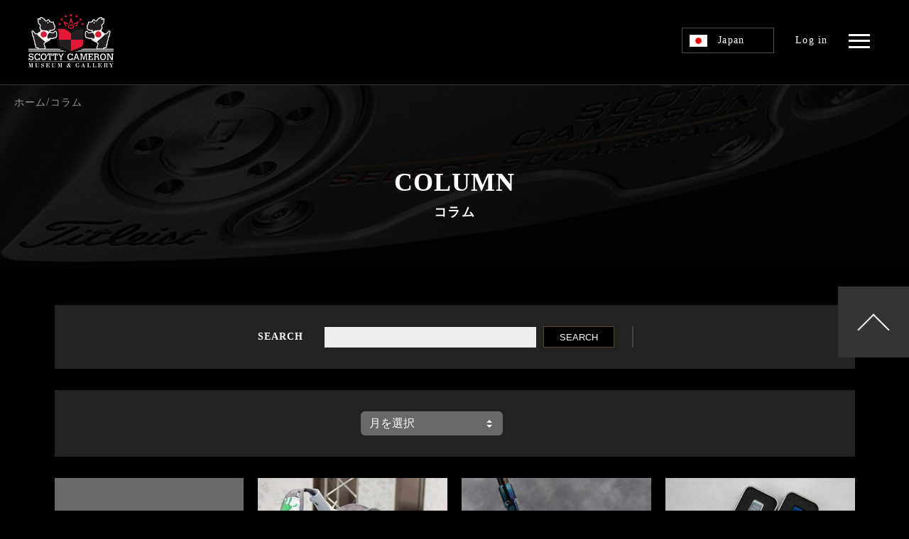

--- FILE ---
content_type: text/html; charset=UTF-8
request_url: https://www.cameron-museum.com/blog/page/59
body_size: 17941
content:
<!DOCTYPE html>
<html lang="ja">

<head prefix="og: http://ogp.me/ns# fb: http://ogp.me/ns/fb# article: http://ogp.me/ns/article#">
	<meta charset="UTF-8">
	<meta name="viewport" content="device-width,initial-scale=1">

	<title>コラム | スコッティキャメロン ミュージアム&amp;ギャラリー</title>
	<!--
<meta name="description" content="">
<meta name="keyword" content="">
<meta property="og:title" content="｜title.text01">
<meta property="fb:app_id" content="" />
<meta property="og:type" content="website">
<meta property="og:url" content="https://www.cameron-museum.com/">
<meta property="og:image" content="https://www.cameron-museum.com/img/ogp.png">
<meta property="og:description" content="">
<meta property="og:site_name" content="title.text01">
<meta name="twitter:card" content="summary_large_image">
<meta name="twitter:url" content="https://www.cameron-museum.com/">
<meta name="twitter:description" content="">
<meta name="twitter:title" content="｜title.text01">
<meta name="twitter:image" content="https://www.cameron-museum.com/img/ogp.png">
-->

	<script type="text/javascript" src="//webfont.fontplus.jp/accessor/script/fontplus.js?dbq4FhRql0g%3D&box=1aC2OagY4vw%3D&aa=1&ab=2" charset="utf-8"></script>
	<link rel="icon" href="/favicon.ico">
	<link rel="stylesheet" href="/css/slick.css">
	<link rel="stylesheet" href="/css/slick-theme.css">
	<link rel="stylesheet" href="/css/lightbox.css">
	<link rel="stylesheet" href="/css/common.css">
	<link rel="stylesheet" href="/css/mg.css?250822">
	<!-- Google Tag Manager -->
<script>(function(w,d,s,l,i){w[l]=w[l]||[];w[l].push({'gtm.start':
new Date().getTime(),event:'gtm.js'});var f=d.getElementsByTagName(s)[0],
j=d.createElement(s),dl=l!='dataLayer'?'&l='+l:'';j.async=true;j.src=
'https://www.googletagmanager.com/gtm.js?id='+i+dl;f.parentNode.insertBefore(j,f);
})(window,document,'script','dataLayer','GTM-KPZ957V');</script>
<!-- End Google Tag Manager -->
<script type="text/javascript">  
var gaJsHost = (("https:" == document.location.protocol) ? "https://ssl." : "http://www.");  
document.write(unescape("%3Cscript src='" + gaJsHost + "google-analytics.com/ga.js' type='text/javascript'%3E%3C/script%3E"));  
</script>
<script type="text/javascript">  
var pageTracker = _gat._getTracker("UA-5946127-1");
pageTracker._setDomainName(".cameron-museum.com");
pageTracker._initData();
pageTracker._trackPageview();
</script>
</head>

<body id="top" class="top  lang_ja">
	<!-- Google Tag Manager (noscript) -->
<noscript><iframe src="https://www.googletagmanager.com/ns.html?id=GTM-KPZ957V"
height="0" width="0" style="display:none;visibility:hidden"></iframe></noscript>
<!-- End Google Tag Manager (noscript) -->	<div id="fb-root"></div>
	<div class="container">
			<!-- ヘッダーここから -->
	<header id="container_header" class="container_header">
		<div class="container_header_inner">
			<p class="logo_header">
				<a href="/"><img src="/img/common/logo.svg" alt="【公式】スコッティキャメロン ミュージアム&amp;ギャラリー" width="120" height="81" class="logo"></a>
			</p>
			<div class="header_menu_wrap">
									<div class="header_menu">
						<div class="chose_langage">
							<div class="lang_ja lang_active" id="activeLang">Japan</div>
							<ul class="select_lang">
								<li class="lang_ja" data-url="https://www.cameron-museum.com">Japan</li>
								<li class="lang_en" data-url="https://en.cameron-museum.com">English</li>
								<li class="lang_ch" data-url="https://ch.cameron-museum.com">簡体中文</li>
								<li class="lang_kr" data-url="https://kr.cameron-museum.com">한국어</li>
							</ul>
						</div>
					</div>
													<div class="header_menu menu_mypage">
						<a href="/login">Log in</a>
					</div>
												<div id="trigger_nav" class="header_menu trigger_nav_top">
					<a class="menu-trigger">
						<span></span>
						<span></span>
						<span></span>
					</a>
				</div>
			</div>
		</div>
		<nav id="global_nav" class="global_nav global_nav_pc">
			<div class="global_nav_inner">
				<div class="cat_nav_wrap">
					<div class="cat_nav_section">
						<div class="cat_nav">
							<h3 class="ttl_cat_nav">INFORMATION</h3>
							<ul class="global_nav_wrap">
								<li class="header_cat_top"><a href="/about-scotty-cameron/">スコッティキャメロンについて</a></li>
								<!--
                                <li class="header_cat_top"><a href="/">素材とデザイン</a></li>
                                <li class="header_cat_top"><a href="/">パターアーカイブ</a></li>
-->
								<li class="header_cat_top"><a href="/photo/">PHOTO</a></li>
								<li class="header_cat_top"><a href="/movie/">MOVIE</a></li>
							</ul>
						</div>
						<div class="cat_nav">
							<h3 class="ttl_cat_nav">SHOPPING</h3>
							<ul class="global_nav_wrap">
																	<li class="header_cat_top"><a href="/shop">ショッピング</a></li>
									<li class="header_cat_top"><a href="/customshop">カスタムショップ</a></li>
									<li class="header_cat_top"><a href="/customshop/beginner">カスタムショップについて</a></li>
															</ul>
						</div>
					</div>
					<div class="cat_nav_section">
						<div class="cat_nav cat_nav2">
							<h3 class="ttl_cat_nav">NEWS & COLUMUN</h3>
							<ul class="global_nav_wrap">
								<li class="header_cat_top"><a href="/news">ニュース</a></li>
								<li class="header_cat_top"><a href="/blog/">コラム</a></li>
							</ul>
						</div>
						<div class="cat_nav cat_nav3">
							<h3 class="ttl_cat_nav">FACILITY</h3>
							<ul class="global_nav_wrap">
								<li class="header_cat_top"><a href="/museum/">ミュージアム&ギャラリー</a></li>
								<li class="header_cat_top"><a href="/studio/">フィッティングスタジオ</a></li>
							</ul>
						</div>
					</div>
					<div class="cat_nav_section">
						<div class="cat_nav cat_nav2">
							<h3 class="ttl_cat_nav">MEMBER</h3>
							<ul class="global_nav_wrap">
								<li class="header_cat_top"><a href="/member/benefit/">会員特典</a></li>
								<li class="header_cat_top"><a href="/member">会員登録</a></li>
								<li class="header_cat_top"><a href="/mypage">MY PAGE</a></li>
																	<li class="header_cat_top"><a href="/login">LOG IN</a></li>
															</ul>
						</div>
						<div class="cat_nav cat_nav3">
							<h3 class="ttl_cat_nav">ABOUT US</h3>
							<a href="/corporation/" class="nav_about">会社案内</a>
															<span class="slash">/</span> <a href="/recruit/" class="nav_about">採用情報</a>
														<span class="slash">/</span> <a href="/inquiry/" class="nav_about">お問い合わせ</a>
						</div>
					</div>
				</div>
				<div class="nav_credit">
					<a href="https://www.seaside-golf.com/" target="_blank"><img src="/img/common/bnr_hsgc.png" alt="HAMAMATSU SEASIDE GOLF CLUB" width="260" height="50" class="bnr_hsgc" style="display: inline-block;"></a>
					<span class="relative_company">浜松シーサイドゴルフクラブ関連会社</span>
				</div>
			</div>
		</nav>
	</header>
	
	<!-- ヘッダーここまで -->
		<div class="container_contents">
			<div class="page_header_wrap02">
				<!-- パンくずここから -->
				<div class="breadcrumb">
					<a href="/">ホーム</a>/<span>コラム</span>
				</div>
				<!-- パンくずここまで -->
				<!-- ページヘッダーここから -->
				<div class="page_header">
					<h1 class="ttl_other_page"><span>COLUMN</span>コラム</h1>
				</div>
				<!-- ページヘッダーここまで -->
			</div>
			<!-- コンテンツ本体ここから -->
			<div class="content_page blog_content">
				<section class="section_content_photo">
					<form class="column_search" method="get" action="/blog/index.php">
						<div class="search_word">
							<span class="ttl_search_word">SEARCH</span>
							<div class="input_search"><input type="text" name="search_word" value=""></div>
							<span class="icon_search"><input type="submit" id="searchsubmit" value="SEARCH" class="BtnSubmit" /><!-- <img src="/img/common/icon_search_gold.png" alt="検索" width="25" height="25"> --></span>
						</div>

						<!--
		<form id="SearchForm" method="get" action="/blog/index.php">
			<input type="text" name="s" id="s" size="20" class="IptSearch" />
			<span class="BtnSeach"><input type="submit" id="searchsubmit" value="SEARCH" class="BtnSubmit" /></span>
		</form>
-->
					</form>
					<form class="column_search" method="get" action="/blog/index.php">
						<div class="chose_year">
							<div class="select_box">
								<div class="select_wrap">
									<select name="archive-dropdown" onChange='document.location.href=this.options[this.selectedIndex].value;'>
										<option value="">月を選択</option>
											<option value='https://www.cameron-museum.com/blog/archives/date/2025'> 2025 &nbsp;(12)</option>
	<option value='https://www.cameron-museum.com/blog/archives/date/2024'> 2024 &nbsp;(12)</option>
	<option value='https://www.cameron-museum.com/blog/archives/date/2023'> 2023 &nbsp;(30)</option>
	<option value='https://www.cameron-museum.com/blog/archives/date/2022'> 2022 &nbsp;(39)</option>
	<option value='https://www.cameron-museum.com/blog/archives/date/2021'> 2021 &nbsp;(33)</option>
	<option value='https://www.cameron-museum.com/blog/archives/date/2019'> 2019 &nbsp;(9)</option>
	<option value='https://www.cameron-museum.com/blog/archives/date/2018'> 2018 &nbsp;(27)</option>
	<option value='https://www.cameron-museum.com/blog/archives/date/2017'> 2017 &nbsp;(36)</option>
	<option value='https://www.cameron-museum.com/blog/archives/date/2016'> 2016 &nbsp;(21)</option>
	<option value='https://www.cameron-museum.com/blog/archives/date/2015'> 2015 &nbsp;(84)</option>
	<option value='https://www.cameron-museum.com/blog/archives/date/2014'> 2014 &nbsp;(39)</option>
	<option value='https://www.cameron-museum.com/blog/archives/date/2013'> 2013 &nbsp;(47)</option>
	<option value='https://www.cameron-museum.com/blog/archives/date/2012'> 2012 &nbsp;(37)</option>
	<option value='https://www.cameron-museum.com/blog/archives/date/2011'> 2011 &nbsp;(8)</option>
	<option value='https://www.cameron-museum.com/blog/archives/date/2010'> 2010 &nbsp;(24)</option>
	<option value='https://www.cameron-museum.com/blog/archives/date/2009'> 2009 &nbsp;(29)</option>
	<option value='https://www.cameron-museum.com/blog/archives/date/2008'> 2008 &nbsp;(22)</option>
									</select>
								</div>
							</div>
						</div>
					</form>
					<div class="content_4column_wrap column_index_wrap">
														<div class="content_4column column_index">
									<a href="https://www.cameron-museum.com/blog/archives/109">
										<p class="movie_thumbnail"><img src="/img/blog/noimages.jpg" alt="第42回　スコッティ日本オープンにアテンド！！"></p>
										<h3 class="ttl_column_index">第42回　スコッティ日本オープンにアテンド！！</h3>
										<time datetime="2009-10-05">2009.10.05</time>
									</a>
								</div>
														<div class="content_4column column_index">
									<a href="https://www.cameron-museum.com/blog/archives/106">
										<p class="movie_thumbnail"><img src="http://www.cameron-museum.com/blog/wp-content/uploads/ja/2009/10/360scpaintbag_9.jpg" alt="第41回　Staff Bag 2009"></p>
										<h3 class="ttl_column_index">第41回　Staff Bag 2009</h3>
										<time datetime="2009-10-04">2009.10.04</time>
									</a>
								</div>
														<div class="content_4column column_index">
									<a href="https://www.cameron-museum.com/blog/archives/100">
										<p class="movie_thumbnail"><img src="http://www.cameron-museum.com/blog/wp-content/uploads/ja/2009/10/3802009np2timelessmgbf.jpg" alt="第40回　Newport2 Timeless My Girl 2009 Museum &#038; Gallery Special Limited Release"></p>
										<h3 class="ttl_column_index">第40回　Newport2 Timeless My Girl 2009 Museum &#038; Gallery Special Limited Release</h3>
										<time datetime="2009-10-04">2009.10.04</time>
									</a>
								</div>
														<div class="content_4column column_index">
									<a href="https://www.cameron-museum.com/blog/archives/98">
										<p class="movie_thumbnail"><img src="http://www.cameron-museum.com/blog/wp-content/uploads/ja/2009/10/2009pivottoolc-t.jpg" alt="第39回　Circle-T Pivot Tool"></p>
										<h3 class="ttl_column_index">第39回　Circle-T Pivot Tool</h3>
										<time datetime="2009-10-02">2009.10.02</time>
									</a>
								</div>
														<div class="content_4column column_index">
									<a href="https://www.cameron-museum.com/blog/archives/96">
										<p class="movie_thumbnail"><img src="http://www.cameron-museum.com/blog/wp-content/uploads/ja/2009/10/2009balltoolseabubblebulldog.jpg" alt="第38回　Ball Tool"></p>
										<h3 class="ttl_column_index">第38回　Ball Tool</h3>
										<time datetime="2009-10-01">2009.10.01</time>
									</a>
								</div>
														<div class="content_4column column_index">
									<a href="https://www.cameron-museum.com/blog/archives/91">
										<p class="movie_thumbnail"><img src="http://www.cameron-museum.com/blog/wp-content/uploads/ja/2009/09/3802009np2timelessbf.jpg" alt="第37回　Newport2 Timeless 2009 Museum &#038; Gallery Special Limited Release"></p>
										<h3 class="ttl_column_index">第37回　Newport2 Timeless 2009 Museum &#038; Gallery Special Limited Release</h3>
										<time datetime="2009-09-29">2009.09.29</time>
									</a>
								</div>
														<div class="content_4column column_index">
									<a href="https://www.cameron-museum.com/blog/archives/90">
										<p class="movie_thumbnail"><img src="/img/blog/noimages.jpg" alt="第36回　Newport2 クラシックSSS ロングネックバージョン＆ミッドスラントネックバージョン"></p>
										<h3 class="ttl_column_index">第36回　Newport2 クラシックSSS ロングネックバージョン＆ミッドスラントネックバージョン</h3>
										<time datetime="2009-09-16">2009.09.16</time>
									</a>
								</div>
														<div class="content_4column column_index">
									<a href="https://www.cameron-museum.com/blog/archives/88">
										<p class="movie_thumbnail"><img src="/img/blog/noimages.jpg" alt="M&#038;Gミーティング賞品のご紹介　スライドショーPart-3"></p>
										<h3 class="ttl_column_index">M&#038;Gミーティング賞品のご紹介　スライドショーPart-3</h3>
										<time datetime="2009-09-12">2009.09.12</time>
									</a>
								</div>
						
				</section>
				<div class="page_nation"><a href="https://www.cameron-museum.com/blog/" class="first">« 最初へ</a><a href="https://www.cameron-museum.com/blog/page/58" class="prev">‹ 前へ</a><a href="https://www.cameron-museum.com/blog/page/57" class="pager">57</a><a href="https://www.cameron-museum.com/blog/page/58" class="pager">58</a><a class="active">59</a><a href="https://www.cameron-museum.com/blog/page/60" class="pager">60</a><a href="https://www.cameron-museum.com/blog/page/61" class="pager">61</a><a href="https://www.cameron-museum.com/blog/page/60" class="next">次へ ›</a><a href="https://www.cameron-museum.com/blog/page/64" class="last">最後へ »</a></div>			</div>
			<!-- コンテンツ本体ここまで -->
		</div>

		<link rel="stylesheet" href="/css/modal-video.min.css">
		<script src="/js/modal-video.min.js"></script>

		<div class="footer_banner-wrap">
	<div class="top_content_inner">
		<a href="https://www.seaside-golf.com/" target="_blank">
			<picture class="">
				<source srcset="/img/common/banner_ja_sp.jpg" media="(max-width: 736px)">
				<img src="/img/common/banner_ja.jpg" class="footer_banner" alt="スコッティキャメロン ミュージアムが併設したゴルフ場 HAMAMATSU SEASIDE GOLF CLUB" width="1115" height="233" loading="lazy">
			</picture>
		</a>
	</div>
</div>
<!-- フッターここから -->
<footer class="container_footer">
	<div class="container_footer_inner">
		<div class="scotty_signature"><img src="/img/common/scotty_signature.png" alt="Scotty Cameron" width="200" height="82" style="display: inline-block;"></div>
		<div class="footer_content">
			<div class="logo_footer">
				<img src="/img/customshop/common/logo.png" alt="【公式】スコッティキャメロン ミュージアム&amp;ギャラリー" width="140" height="87" class="logo">
			</div>
			<div class="footer_sns">
				<address style="color:#fff;">
					<p class="footer_company_name">スコッティキャメロンシーサイドゴルフギャラリー</p>
					<p>〒438-0055静岡県磐田市鮫島4119-1<br class="sp-none">（浜松シーサイドゴルフクラブ内）</p>
					<!-- <p>TEL <a href="tel:0538-36-2200">0538-36-2200</a></p> -->
				</address>
				<ul class="list_sns">
					<li>
						<a href="https://www.instagram.com/seaside.golf.gallery/" target="_blank">
							<img src="/img/common/icon-Instagram.svg" alt="Instagram icon" width="28" height="28">
						</a>
					</li>
					<li>
						<a href="https://www.facebook.com/cameronmuseum/" target="_blank">
							<img src="/img/common/icon-Facebook.svg" alt="Facebook icon" width="28" height="28">
						</a>
					</li>
				</ul>
			</div>
		</div>
	</div>
	<p class="copyright">COPYRIGHT © 2020 HAMAMATSU SEASIDE GOLF CLUB. ALL RIGHTS RESERVED.</p>
	<p id="page_top"><a href="#"></a></p>
</footer>
<!-- フッターここまで -->


	</div>
	<script
		src="https://code.jquery.com/jquery-3.3.1.min.js"
		integrity="sha256-FgpCb/KJQlLNfOu91ta32o/NMZxltwRo8QtmkMRdAu8="
		crossorigin="anonymous"></script>

	<script src="/js/customshop.js"></script>
	<script src="/js/slick.min.js"></script>
	<script src="/js/lightbox.min.js"></script>
	<script src="/js/script.js"></script>

</body>

</html>

--- FILE ---
content_type: text/css
request_url: https://www.cameron-museum.com/css/lightbox.css
body_size: 3800
content:
body.lb-disable-scrolling {
  overflow: hidden;
}

.lightboxOverlay {
  position: absolute;
  top: 0;
  left: 0;
  z-index: 9999;
  background-color: black;
  filter: progid:DXImageTransform.Microsoft.Alpha(Opacity=80);
  opacity: 0.8;
  display: none;
}

.lightbox {
  position: absolute;
  left: 0;
  width: 100%;
  z-index: 10000;
  text-align: center;
  line-height: 0;
  font-weight: normal;
  outline: none;
}

.lightbox .lb-image {
  display: block;
  height: auto;
  max-width: inherit;
  max-height: none;
  border-radius: 0;

  /* Image border */
}

.lightbox a img {
  border: none;
}

.lb-outerContainer {
  position: relative;
  *zoom: 1;
  width: 250px;
  height: 250px;
  margin: 0 auto;
  border-radius: 4px;

  /* Background color behind image.
     This is visible during transitions. */
  background-color: white;
}

.lb-outerContainer:after {
  content: "";
  display: table;
  clear: both;
}

.lb-loader {
  position: absolute;
  top: 43%;
  left: 0;
  height: 25%;
  width: 100%;
  text-align: center;
  line-height: 0;
}

.lb-cancel {
  display: block;
  width: 32px;
  height: 32px;
  margin: 0 auto;
  background: url(/img/customshop/common/loading.gif) no-repeat;
}

.lb-nav {
  position: absolute;
  top: 0;
  left: 0;
  height: 100%;
  width: 100%;
  z-index: 10;
}

.lb-container > .nav {
  left: 0;
}

.lb-nav a {
  outline: none;
  background-image: url('[data-uri]');
}

.lb-prev, .lb-next {
  position: absolute;
  height: 100%;
  cursor: pointer;
  display: block;
}

.lb-nav a.lb-prev {
  width: 34%;
  left: -55px;
  float: left;
  background: url(/img/common/icon_lightbox_prv.svg) left 48% /45px 45px no-repeat;
  -webkit-transition: opacity 0.6s;
  -moz-transition: opacity 0.6s;
  -o-transition: opacity 0.6s;
  transition: opacity 0.6s;
}

.lb-nav a.lb-next {
  width: 64%;
  right: -55px;
  float: right;
  background: url(/img/common/icon_lightbox_next.svg) right 48% /45px 45px no-repeat;
  -webkit-transition: opacity 0.6s;
  -moz-transition: opacity 0.6s;
  -o-transition: opacity 0.6s;
  transition: opacity 0.6s;
}


@media screen and (max-width: 1024px) {
.lb-nav a.lb-prev {
  width: 34%;
  left: 0;
  height: calc(100% + 45px);
  background: url(/img/common/icon_lightbox_prv.svg) bottom left /30px 30px no-repeat;
}

.lb-nav a.lb-next {
  width: 64%;
  right: 0;
  height: calc(100% + 45px);
  background: url(/img/common/icon_lightbox_next.svg) bottom right /30px 30px no-repeat;
}
}

.lb-dataContainer {
  margin: 0 auto;
  padding-top: 5px;
  *zoom: 1;
  width: 100%;
  border-bottom-left-radius: 4px;
  border-bottom-right-radius: 4px;
}

.lb-dataContainer:after {
  content: "";
  display: table;
  clear: both;
}

.lb-data {
  margin-top: 10px;
  padding: 0 4px;
  color: #ccc;
}

@media screen and (max-width: 1024px) {
  .lb-data {
    margin-top: 10px;
    padding: 0 35px;
  }
}

.lb-data .lb-details {
  width: 100%;
  text-align: center;
  line-height: 1.1em;
}

.lb-data .lb-caption {
  font-size: 18px;
  line-height: 1em;
  color: #fff;
}

.lb-data .lb-caption a {
  color: #4ae;
}

.lb-data .lb-number {
  display: block;
  clear: left;
  padding-bottom: 1em;
  font-size: 12px;
  color: #000;
}

.lb-data .lb-close {
    position: fixed;
    top: 20px;
    right: 20px;
  display: block;
  width: 56px;
  height: 56px;
  background: url(/img/common/icon_lightbox_close.png) top right /contain no-repeat;
  text-align: right;
  outline: none;
}

.lb-data .lb-close:hover {
  cursor: pointer;
  filter: progid:DXImageTransform.Microsoft.Alpha(Opacity=100);
  opacity: 1;
}

@media screen and (max-width: 1024px) {
  .lb-data .lb-close {
    top: 10px;
    right: 10px;
    width: 30px;
    height: 30px;
  }
  .lb-data .lb-caption {
    font-size: 14px;
  }
}



--- FILE ---
content_type: text/css
request_url: https://www.cameron-museum.com/css/common.css
body_size: 20923
content:
@charset "UTF-8";
@import url("https://fonts.googleapis.com/css?family=Oswald:400,600|Roboto:400,700&display=swap");
html,
body,
div,
span,
applet,
object,
iframe,
h1,
h2,
h3,
h4,
h5,
h6,
p,
blockquote,
pre,
a,
abbr,
acronym,
address,
big,
cite,
code,
del,
dfn,
em,
img,
ins,
kbd,
q,
s,
samp,
small,
strike,
strong,
sub,
sup,
tt,
var,
b,
u,
i,
center,
dl,
dt,
dd,
ol,
ul,
li,
fieldset,
form,
label,
legend,
table,
caption,
tbody,
tfoot,
thead,
tr,
th,
td,
article,
aside,
canvas,
details,
embed,
figure,
figcaption,
footer,
header,
hgroup,
menu,
nav,
output,
ruby,
section,
summary,
time,
mark,
audio,
video {
  margin: 0;
  padding: 0;
  border: 0;
  font-style: normal;
  font-weight: normal;
  vertical-align: baseline;
  background: transparent;
}

article,
aside,
details,
figcaption,
figure,
footer,
header,
hgroup,
menu,
nav,
section {
  display: block;
}

html {
  overflow-y: scroll;
}

blockquote,
q {
  quotes: none;
}

blockquote:before,
blockquote:after,
q:before,
q:after {
  content: "";
  content: none;
}

input,
textarea {
  margin: 0;
  padding: 0;
  vertical-align: middle;
}

/* iOSでのデフォルトスタイルをリセット */
input[type="submit"],
input[type="button"] {
  border-radius: 0;
  -webkit-box-sizing: content-box;
  -webkit-appearance: button;
  appearance: button;
  border: none;
  box-sizing: border-box;
}
input[type="submit"]::-webkit-search-decoration,
input[type="button"]::-webkit-search-decoration {
  display: none;
}
input[type="submit"]::focus,
input[type="button"]::focus {
  outline-offset: -2px;
}

ol,
ul,
li {
  list-style: none;
}

img {
  vertical-align: middle;
}

table {
  border-collapse: collapse;
  border-spacing: 0;
}

caption,
th {
  text-align: left;
}

a:focus {
  outline: none;
}

* {
  box-sizing: border-box;
}

.clearfix::after {
  content: "";
  display: block;
  clear: both;
}

/* General
------------------------------------*/
html {
  font-size: 62.5%;
}

body {
  line-height: 1.8em;
  font-size: 1.6rem;
  font-family: "NeoSansW1G-Medium", "NeoSansW1G-Light", "FP-ヒラギノ角ゴ ProN W3", "FP-ヒラギノ角ゴ StdN W5", "HelveticaNeueeTextPro-Md", "HelveticaNeueeTextPro-Light" sans-serif;
  color: #fff;
  -webkit-text-size-adjust: 100%;
  letter-spacing: 0.07em;
  /*font-feature-settings: "palt";*/
  background: #000;
  word-break: normal;
  overflow-wrap: break-word;
}
@media screen and (max-width: 1024px) {
  body {
    line-height: 1.6em;
    font-size: 1.4rem;
  }
}
a {
  /*vertical-align: bottom;*/
}

a:link,
a:visited {
  color: #fff;
  text-decoration: none;
  transition: all 0.2s linear;
}

a:hover,
a:active {
  color: #fff;
  text-decoration: none;
  opacity: 0.7;
}

*::selection {
  background: #97cbe2;
}

*::-moz-selection {
  background: #97cbe2;
}

img {
  max-width: 100%;
  height: auto;
  vertical-align: bottom;
}

img[src$=".svg"],
img[src$=".svgz"] {
  max-width: 100%;
  height: auto;
}

a img {
  transition: all 0.2s linear;
}
a img:hover {
  opacity: 0.8;
}

img.width100 {
  width: 100%;
}

/*  layout -------------------------------*/
.content_3column_wrap {
  display: flex;
  flex-wrap: wrap;
  margin: 0 -10px;
}
@media screen and (max-width: 736px) {
  .content_3column_wrap {
    margin: 0;
  }
}
.content_3column_wrap .content_3column {
  position: relative;
  width: calc(100% / 3 - 20px);
  margin: 0 10px;
}
@media screen and (max-width: 736px) {
  .content_3column_wrap .content_3column {
    width: 100%;
    margin: 0 0 30px;
  }
}
.content_4column_wrap {
  display: flex;
  flex-wrap: wrap;
  margin: 0 -10px;
}
@media screen and (max-width: 736px) {
  .content_4column_wrap {
    margin: 0 -5px;
  }
}
.content_4column_wrap .content_4column {
  position: relative;
  width: calc(25% - 20px);
  margin: 0 10px;
}
@media screen and (max-width: 736px) {
  .content_4column_wrap .content_4column {
    width: calc(50% - 10px);
    margin: 0 5px 15px;
  }
}
.content_2column_wrap {
  display: flex;
  flex-wrap: wrap;
  margin: 0 -10px;
}
@media screen and (max-width: 736px) {
  .content_2column_wrap {
    display: block;
    margin: 0;
  }
}
.content_2column_wrap .content_2column {
  position: relative;
  width: calc(50% - 20px);
  margin: 0 10px 25px;
}
@media screen and (max-width: 736px) {
  .content_2column_wrap .content_2column {
    width: 100%;
    margin: 0 0 30px;
  }
}
.content_5column_wrap {
  display: flex;
  flex-wrap: wrap;
  margin: 0 -6px;
}
.content_5column_wrap .content_5column {
  position: relative;
  width: calc(20% - 12px);
  margin: 0 6px 12px;
}
@media screen and (max-width: 736px) {
  .content_5column_wrap .content_5column {
    width: calc(50% - 12px);
  }
}
.content_6column_wrap {
  display: flex;
  flex-wrap: wrap;
  margin: 0 -5px;
}
@media screen and (max-width: 736px) {
  .content_6column_wrap {
    margin: 0 -5px;
  }
}
.content_6column_wrap .content_6column {
  position: relative;
  width: calc(100% / 6 - 10px);
  margin: 0 5px;
}
@media screen and (max-width: 736px) {
  .content_6column_wrap .content_6column {
    width: calc(50% - 10px);
    margin: 0 5px;
  }
}
.row {
  margin: -15px;
}
@media screen and (max-width: 736px) {
  .row {
    margin: 0;
  }
}
/* header ---------------------------- */
.container_header {
  position: fixed;
  z-index: 100;
  top: 0;
  left: 0;
  padding: 20px 20px;
  width: 100%;
  height: 120px;
  background: #000;
  border-bottom: solid 1px #333333;
}
@media screen and (max-width: 1024px) {
  .container_header {
    height: 65px;
    padding: 10px 15px 10px 10px;
  }
}
.container_header_inner {
  width: 100%;
  max-width: 1290px;
  padding: 0 20px;
  margin: 0 auto;
  display: flex;
  justify-content: space-between;
  align-items: center;
}
@media screen and (max-width: 1115px) {
  .container_header_inner {
    padding: 0;
  }
}
.logo_header {
  font-size: 1.3rem;
  font-feature-settings: "palt";
  letter-spacing: 0.01em;
}
.logo_header img {
  vertical-align: middle;
}
@media screen and (max-width: 1115px) {
  .logo_header img {
    max-width: 70px;
  }
}
.header_menu_wrap {
  display: flex;
  justify-content: flex-end;
  align-items: center;
}
.header_menu_wrap .header_menu {
  margin: 0 15px;
  font-size: 1.4rem;
  color: #565656;
}
@media screen and (max-width: 1115px) {
  .header_menu_wrap .header_menu {
    margin: 0 0 0 15px;
    font-size: 1.1rem;
  }
}
@media screen and (max-width: 1115px) {
  .header_menu_wrap .header_menu.menu_cart img {
    width: 25px;
    height: auto;
  }
}
.chose_langage {
  position: relative;
}
.chose_langage .lang_active {
  width: 130px;
  background: #000;
  padding: 10px 10px 10px 50px;
  color: #fff;
  line-height: 1em;
  cursor: pointer;
  border: solid 1px #4f4f4f;
}
@media screen and (max-width: 736px) {
  .chose_langage .lang_active {
    width: 40px;
    height: 31px;
    padding: 10px 10px 10px 35px;
  }
}
.chose_langage .lang_active.lang_ja {
  background: url(/img/common/icon_japan.png) 10px center/25px 17px no-repeat;
}
.chose_langage .lang_active.lang_en {
  background: url(/img/common/icon_usa.png) 10px center/25px 17px no-repeat;
}
.chose_langage .lang_active.lang_ch {
  background: url(/img/common/icon_china.png) 10px center/25px 17px no-repeat;
}
.chose_langage .lang_active.lang_kr {
  background: url(/img/common/icon_korea.png) 10px center/25px 17px no-repeat;
}

.select_lang {
  display: none;
  position: absolute;
  top: 36px;
  left: 0;
}
@media screen and (max-width: 736px) {
  .select_lang {
    top: 30px;
  }
}
.select_lang li {
  width: 130px;
  background: #343434;
  padding: 10px 10px 10px 50px;
  color: #fff;
  line-height: 1em;
  cursor: pointer;
  border: solid 1px #4f4f4f;
  border-top: none;
  transition: all 0.2s linear;
}
.select_lang li.lang_ja {
  background: url(/img/common/icon_japan.png) 10px center/25px 17px no-repeat #343434;
}
.select_lang li.lang_en {
  background: url(/img/common/icon_usa.png) 10px center/25px 17px no-repeat #343434;
}
.select_lang li.lang_ch {
  background: url(/img/common/icon_china.png) 10px center/25px 17px no-repeat #343434;
}
.select_lang li.lang_kr {
  background: url(/img/common/icon_korea.png) 10px center/25px 17px no-repeat #343434;
}
.select_lang li:hover {
  background-color: #000;
}

.global_nav {
  z-index: 100;
  display: block;
  opacity: 0;
  position: fixed;
  top: -100vh;
  left: 0;
  width: 100vw;
  height: 100vh;
  overflow-y: scroll;
  overflow-x: hidden;
  -webkit-overflow-scrolling: touch;
  background-color: #000;
  transition: all 0.5s linear;
  padding: 50px 0 50px;
}
.global_nav .global_nav_inner {
  width: 100%;
  max-width: 800px;
  margin: 0 auto;
}
.global_nav .cat_nav_sp {
  display: none;
}
@media screen and (max-width: 1115px) {
  .global_nav .cat_nav_sp {
    display: flex;
    margin-bottom: 20px;
  }
}
.global_nav .cat_nav_sp a {
  display: block;
  width: 50%;
  text-align: center;
  padding: 25px 10px;
  font-size: 1.2rem;
  font-weight: bold;
}
.global_nav .cat_nav_sp a.header_cat_shopping {
  width: calc(50% - 1px);
  border-right: solid 1px #000;
  background: url(/img/common/bg_shopping_sp.jpg) center center/cover no-repeat;
}
.global_nav .cat_nav_sp a.header_cat_cs {
  background: url(/img/common/bg_customshop_sp.jpg) center center/cover no-repeat;
}
.global_nav .cat_nav_sp a span {
  display: block;
  font-size: 0.9rem;
  font-weight: bold;
  color: #9a9a9a;
}
.global_nav .cat_nav_wrap .cat_nav_section {
  display: flex;
  justify-content: space-between;
  flex-wrap: wrap;
}
@media screen and (max-width: 1115px) {
  .global_nav .cat_nav_wrap .cat_nav_section {
    padding: 0 9px;
    display: flex;
    flex-wrap: wrap;
    justify-content: space-between;
  }
}
.global_nav .cat_nav_wrap .ttl_cat_nav {
  font-size: 1.8rem;
  font-weight: bold;
  color: #9a9a9a;
  border-bottom: solid 1px #9a9a9a;
  padding-bottom: 3px;
  margin-bottom: 0.7em;
}
@media screen and (max-width: 1115px) {
  .global_nav .cat_nav_wrap .ttl_cat_nav {
    font-size: 1.3rem;
  }
}
.global_nav .cat_nav_wrap .cat_nav {
  width: 50%;
  padding: 0 25px;
  font-size: 1.3rem;
}
@media screen and (max-width: 1115px) {
  .global_nav .cat_nav_wrap .cat_nav {
    padding: 0 7px;
  }
}
@media screen and (max-width: 1115px) {
  .global_nav .cat_nav_wrap .cat_nav.cat_nav_pc {
    display: none;
  }
}
@media screen and (max-width: 1115px) {
  .global_nav .cat_nav_wrap .cat_nav.cat_nav1 {
    width: 100%;
  }
}
@media screen and (max-width: 1115px) {
  .global_nav .cat_nav_wrap .cat_nav.cat_nav2 {
    width: 48%;
  }
}
@media screen and (max-width: 1115px) {
  .global_nav .cat_nav_wrap .cat_nav.cat_nav3 {
    width: 52%;
  }
}
.global_nav a {
  color: #dadada;
  font-size: 1.3rem;
}
@media screen and (max-width: 1115px) {
  .global_nav a {
    font-size: 1.1rem;
  }
}
.global_nav a:hover {
  opacity: 0.6;
}
@media screen and (max-width: 1115px) {
  .global_nav a.nav_about {
    display: block;
    padding: 0.7em 0;
    line-height: 1em;
  }
}
@media screen and (max-width: 1115px) {
  .global_nav .slash {
    display: none;
  }
}
.global_nav .global_nav_wrap {
  margin-bottom: 20px;
}
.global_nav .global_nav_wrap li {
  position: relative;
  transition: all 0.2s linear;
  display: block;
  width: 100%;
  height: auto;
  line-height: 1.8em;
  text-align: left;
}
.global_nav .global_nav_wrap li a {
  display: block;
  transition: all 0.2s linear;
  display: block;
  line-height: 1em;
  padding: 0.7em 1em;
}
.global_nav .global_nav_wrap li a span {
  display: inline-block;
  width: 100%;
  line-height: 2em;
}
.global_nav .global_nav_wrap li.header_cat_top a {
  position: relative;
}
.global_nav .global_nav_wrap li.header_cat_top a:before {
  content: " ";
  position: absolute;
  top: 50%;
  transform: translateY(-50%);
  left: 0;
  width: 5px;
  height: 1px;
  background: #f00;
}
.global_nav .global_nav_wrap li.header_cat_pho {
  text-align: center;
}
.global_nav .global_nav_wrap li.header_cat_pho a {
  padding: 20px 10px;
  font-size: 1.5rem;
  font-weight: bold;
}
.global_nav .global_nav_wrap li.header_cat_pho a span {
  font-size: 1.6rem;
  font-weight: bold;
  color: #9a9a9a;
}
.global_nav .global_nav_wrap li.header_cat_pho.header_cat_shopping {
  margin-bottom: 10px;
  background: url(/img/common/bg_shopping.jpg) center center/cover no-repeat;
}
.global_nav .global_nav_wrap li.header_cat_pho.header_cat_cs {
  margin-bottom: 30px;
  background: url(/img/common/bg_customshop.jpg) center center/cover no-repeat;
}
.global_nav .nav_credit {
  padding-top: 20px;
  margin-top: 30px;
  border-top: solid 1px #9a9a9a;
  text-align: center;
}
@media screen and (max-width: 1115px) {
  .global_nav .nav_credit {
    margin: 0 16px;
  }
}
.global_nav .nav_credit a,
.global_nav .nav_credit span {
  color: #9a9a9a;
  font-size: 1.1rem;
  display: block;
  margin-top: 7px;
}
@media screen and (max-width: 1115px) {
  .global_nav .nav_credit a,
  .global_nav .nav_credit span {
    display: block;
  }
}
.global_nav_on .global_nav {
  top: 0;
  opacity: 1;
}

/* Hamburger Bottom */
#trigger_nav {
  position: relative;
  z-index: 1000;
}

.menu-trigger span,
.menu-trigger {
  display: inline-block;
  transition: all 0.4s;
}

.menu-trigger {
  position: relative;
  width: 30px;
  height: 20px;
  vertical-align: middle;
  cursor: pointer;
}
@media screen and (max-width: 1115px) {
  .menu-trigger {
    width: 20px;
    height: 16px;
  }
}
.menu-trigger span {
  position: absolute;
  left: 0;
  width: 100%;
  height: 3px;
  background-color: #fff;
}
@media screen and (max-width: 1115px) {
  .menu-trigger span {
    height: 2px;
  }
}
.menu-trigger span:nth-of-type(1) {
  top: 0;
}
.menu-trigger span:nth-of-type(2) {
  top: 8px;
}
@media screen and (max-width: 1115px) {
  .menu-trigger span:nth-of-type(2) {
    top: 7px;
  }
}
.menu-trigger span:nth-of-type(2):after {
  position: absolute;
  top: 0;
  left: 0;
  content: "";
  width: 100%;
  height: 3px;
  transition: all 0.4s;
}
@media screen and (max-width: 1115px) {
  .menu-trigger span:nth-of-type(2):after {
    height: 2px;
  }
}
.menu-trigger span:nth-of-type(3) {
  bottom: 0;
}

.menu-trigger.active span:nth-of-type(1) {
  transform: scale(0);
  transform: translate(50%) scale(0);
}

.menu-trigger.active span:nth-of-type(2) {
  transform: rotate(45deg);
}
.menu-trigger.active span:nth-of-type(2):after {
  transform: rotate(90deg);
  background-color: #fff;
}

.menu-trigger.active span:nth-of-type(3) {
  transform: scale(0);
  transform: translate(-50%) scale(0);
}

/* contents ---------------------------- */
.container_contents {
  margin-top: 120px;
}
@media screen and (max-width: 1024px) {
  .container_contents {
    margin-top: 65px;
  }
}
.content_wrap {
  padding: 0 3% 50px;
}
@media screen and (max-width: 736px) {
  .content_wrap {
    padding: 0 3% 30px;
  }
}
#page .section_wrap {
  margin-top: 40px;
}
@media screen and (max-width: 736px) {
  #page .section_wrap {
    margin-top: 20px;
  }
}
.content {
  max-width: 1170px;
  margin: 0 auto;
  padding: 70px 20px;
}
@media screen and (max-width: 736px) {
  .content {
    padding: 30px 3%;
  }
}
.content:last-child {
  margin: 0 auto;
}

.content_small {
  max-width: 70%;
  margin: 0 auto 70px;
}
@media screen and (max-width: 1024px) {
  .content_small {
    max-width: 100%;
    margin: 0 auto 30px;
  }
}
/* footer ---------------------------- */
.footer_banner-wrap {
  padding-block: 50px;
  background: #212121;
}

@media screen and (max-width: 736px) {
  .footer_banner-wrap {
    /* padding-block: 12px 20px; */
    padding-block: 20px;
  }
}

.footer_banner-wrap .top_content_inner {
  max-width: 1200px;
  padding: 0 3%;
  margin: 0 auto;
  text-align: center;
}
.footer_banner {
  width: 100%;
  height: auto;
  aspect-ratio: 1115 / 233;
}
@media screen and (max-width: 736px) {
  .footer_banner {
    aspect-ratio: 366 / 180;
    max-width: 530px;
  }
}

.container_footer {
  background: url(/img/customshop/common/bg_mtfuji.png) no-repeat #000;
  background-position: top;
  background-size: 100%;
}
@media screen and (max-width: 736px) {
  .container_footer {
    /* margin-top: 20px; */
    padding: 0;
    background: url(/img/customshop/common/bg_mtfuji-sp.png) no-repeat #000;
    background-position: top;
    background-size: 100%;
  }
}
.container_footer_inner {
  max-width: 1170px;
  margin: 0 auto;
  /* padding: 50px 20px 30px; */
  padding-inline: 25px;
  padding-bottom: 54px;
  padding: 100px 25px 54px;
  /* text-align: center; */
}
@media screen and (max-width: 736px) {
  .container_footer_inner {
    display: block;
    padding: 60px 3% 40px;
  }
}
.footer_content {
  display: grid;
  grid-template-columns: 28% auto;
  place-content: center;
  gap: 66px;
  max-width: 900px;
  margin-inline: auto;
  align-items: center;
}

@media screen and (max-width: 1024px) {
  .footer_content {
    grid-template-columns: 23% auto;
    gap: 30px;
  }
}

@media screen and (max-width: 736px) {
  .footer_content {
    grid-template-columns: unset;
    gap: 40px;
  }
}
@media screen and (max-width: 736px) {
  .logo_footer {
    display: grid;
    place-items: center;
  }
}
.logo_footer img {
  width: 100%;
  height: auto;
  aspect-ratio: 234 / 144;
}
@media screen and (max-width: 736px) {
  .logo_footer img {
    width: min(160px, 100%);
  }
}
.footer_sns {
  /* margin-bottom: 50px; */
}
.footer_sns address {
  margin-bottom: 11px;
}

@media screen and (max-width: 736px) {
  .footer_sns address {
    text-align: center;
  }
}

.footer_sns .sp-none {
  display: none;
}

@media screen and (max-width: 736px) {
  .footer_sns .sp-none {
    display: block;
  }
}

.footer_company_name {
  font-weight: bold;
  margin-bottom: 14px;
}
.footer_sns .list_sns {
  display: flex;
  flex-wrap: nowrap;
  gap: 30px;
  /* justify-content: center; */
}
@media screen and (max-width: 736px) {
  .footer_sns .list_sns {
    justify-content: center;
  }
}
.footer_sns li {
  display: inline-block;
  /* margin: 0 10px; */
  text-align: center;
  /* width: 75px; */
}
.footer_sns li a {
  display: block;
  font-size: 1.2rem;
  color: #727272;
}
.footer_sns li a img {
  /* margin-bottom: 10px; */
}

.scotty_signature {
  margin-bottom: 48px;
  text-align: center;
}

.copyright {
  padding: 20px 3%;
  border-top: solid 1px #777777;
  text-align: center;
  font-size: 1.2rem;
  color: #727272;
}
@media screen and (max-width: 736px) {
  .copyright {
    width: 100%;
    padding: 15px 0 60px;
    font-size: 1rem;
  }
}
#page_top {
  position: fixed;
  right: 0;
  bottom: 30%;
  z-index: 10;
  width: 100px;
  height: 100px;
  cursor: pointer;
  background: #343434;
  transition: all 0.2s linear;
}
@media screen and (max-width: 736px) {
  #page_top {
    right: 0;
    bottom: 0;
    width: 51px;
    height: 50px;
  }
}
#page_top:before {
  top: 45%;
  right: 0;
  left: 0;
  transform: translateY(-50%);
  position: absolute;
  content: " ";
  display: block;
  width: 30px;
  height: 30px;
  margin: 0 auto;
  border-top: solid 2px #fff;
  border-left: solid 2px #fff;
  transform: rotate(45deg);
}
@media screen and (max-width: 736px) {
  #page_top:before {
    width: 15px;
    height: 15px;
  }
}
#page_top:hover {
  opacity: 0.8;
}

.error_message {
  color: #f00;
  margin: 20px 0;
  font-size: 1.5rem;
}
@media screen and (max-width: 736px) {
  .error_message {
    font-size: 1.3rem;
  }
}
.txt_smaller {
  font-size: smaller;
}

.txt_bold {
  font-weight: bold;
}

.txt_red {
  color: #ff0000;
}

.txt14 {
  font-size: 1.4rem;
}

.txt12 {
  font-size: 1.2rem;
  line-height: 1.2em;
}

.mt10 {
  margin-top: 10px;
}

.mt20 {
  margin-top: 20px;
}

.mt30 {
  margin-top: 30px;
}

.mt50 {
  margin-top: 50px;
}

.mb10 {
  margin-bottom: 10px;
}

.mb20 {
  margin-bottom: 20px;
}

.mb30 {
  margin-bottom: 30px;
}

.mb50 {
  margin-bottom: 50px;
}

.mb100 {
  margin-bottom: 100px;
}

.align_c {
  text-align: center;
}

.align_r {
  text-align: right;
}

.align_l {
  text-align: left;
}

.sp_only {
  display: none;
}
@media screen and (max-width: 736px) {
  .sp_only {
    display: inline-block;
  }
}
.sp_only_block {
  display: none;
}
@media screen and (max-width: 736px) {
  .sp_only_block {
    display: block;
  }
}
.tbsp_only {
  display: none;
}
@media screen and (max-width: 1024px) {
  .tbsp_only {
    display: inline-block;
  }
}
.tb_only {
  display: none;
}
@media screen and (max-width: 1024px) {
  .tb_only {
    display: inline-block;
  }
}
@media screen and (max-width: 1024px) and (max-width: 736px) {
  .tb_only {
    display: none;
  }
}
@media screen and (max-width: 736px) {
  .pctb_only {
    display: none;
  }
}

@media screen and (max-width: 1024px) {
  .pc_only {
    display: none;
  }
}

@-webkit-keyframes fadeIn {
  from {
    opacity: 0;
  }
  to {
    opacity: 1;
  }
}

@keyframes fadeIn {
  from {
    opacity: 0;
  }
  to {
    opacity: 1;
  }
}

@-webkit-keyframes fadeOut {
  from {
    opacity: 1;
  }
  to {
    opacity: 0;
  }
}

@keyframes fadeOut {
  from {
    opacity: 1;
  }
  to {
    opacity: 0;
  }
}

/*# sourceMappingURL=common.css.map */


--- FILE ---
content_type: text/css
request_url: https://www.cameron-museum.com/css/mg.css?250822
body_size: 72202
content:
@charset "UTF-8";
@import url("https://fonts.googleapis.com/css?family=Oswald:400,600|Roboto:400,700&display=swap");
/*  layout -------------------------------*/
.content_3column_wrap {
  display: flex;
  flex-wrap: wrap;
  margin: 0 -10px;
}
@media screen and (max-width: 736px) {
  .content_3column_wrap {
    margin: 0;
  }
}
.content_3column_wrap .content_3column {
  position: relative;
  width: calc(33% - 20px);
  margin: 0 10px 20px;
}
@media screen and (max-width: 736px) {
  .content_3column_wrap .content_3column {
    width: 100%;
    margin: 0 0 30px;
  }
}
.content_3column_wrap .pho {
  text-align: center;
}

.content_4column_wrap {
  display: flex;
  flex-wrap: wrap;
  margin: 0 -10px;
}
@media screen and (max-width: 736px) {
  .content_4column_wrap {
    margin: 0 -5px;
  }
}
.content_4column_wrap .content_4column {
  position: relative;
  width: calc(25% - 20px);
  margin: 0 10px 20px;
}
@media screen and (max-width: 736px) {
  .content_4column_wrap .content_4column {
    width: calc(50% - 10px);
    margin: 0 5px 15px;
  }
}

.content_2column_wrap {
  display: flex;
  flex-wrap: wrap;
  margin: 0 -10px;
}
@media screen and (max-width: 736px) {
  .content_2column_wrap {
    display: block;
    margin: 0;
  }
}
.content_2column_wrap .content_2column {
  position: relative;
  width: calc(50% - 20px);
  margin: 0 10px 25px;
}
@media screen and (max-width: 736px) {
  .content_2column_wrap .content_2column {
    width: 100%;
    margin: 0 0 30px;
  }
}
.content_2column_wrap .pho {
  text-align: center;
}

.content_5column_wrap {
  display: flex;
  flex-wrap: wrap;
  margin: 0 -6px;
}
.content_5column_wrap .content_5column {
  position: relative;
  width: calc(20% - 12px);
  margin: 0 6px 12px;
}
@media screen and (max-width: 736px) {
  .content_5column_wrap .content_5column {
    width: calc(50% - 12px);
  }
}

.content_6column_wrap {
  display: flex;
  flex-wrap: wrap;
  margin: 0 -5px;
}
@media screen and (max-width: 736px) {
  .content_6column_wrap {
    margin: 0 -5px;
  }
}
.content_6column_wrap .content_6column {
  position: relative;
  width: calc(100% / 6 - 10px);
  margin: 0 5px;
}
@media screen and (max-width: 736px) {
  .content_6column_wrap .content_6column {
    width: calc(50% - 10px);
    margin: 0 5px;
  }
}

.row {
  margin: -15px;
}
@media screen and (max-width: 736px) {
  .row {
    margin: 0;
  }
}

/* contents ---------------------------- */
.container_contents {
  margin-top: 120px;
}
@media screen and (max-width: 1024px) {
  .container_contents {
    margin-top: 65px;
  }
}

a.link_text {
  position: relative;
  color: #e5004f;
}
a.link_text:hover {
  opacity: 0.7;
}

.btn_wrap {
  margin: 10px 0;
  text-align: center;
}

a.btn_default,
input.btn_default,
.submit input.btn_default,
button.btn_default {
  z-index: 1;
  position: relative;
  overflow: hidden;
  cursor: pointer;
  display: inline-block;
  min-width: 150px;
  height: 32px;
  line-height: 32px;
  margin: 0 auto;
  padding: 0 1em;
  text-align: center;
  letter-spacing: 0.01em;
  transition: all 0.2s linear;
  border: none;
  border-radius: 2px;
  font-size: 1.2rem;
  color: #000;
  background: #f62e57;
}
@media screen and (max-width: 736px) {
  a.btn_default,
  input.btn_default,
  .submit input.btn_default,
  button.btn_default {
    margin-bottom: 5px;
  }
}
a.btn_default:hover,
input.btn_default:hover,
.submit input.btn_default:hover,
button.btn_default:hover {
  opacity: 0.8;
}

a.cs_btn_next,
input.cs_btn_next,
.submit input.cs_btn_next,
button.cs_btn_next {
  z-index: 1;
  position: relative;
  overflow: hidden;
  cursor: pointer;
  display: inline-block;
  width: 100%;
  max-width: 240px;
  margin: 0 auto 10px;
  line-height: 45px;
  padding: 0 0.5em;
  text-align: center;
  transition: all 0.2s linear;
  border: none;
  border-radius: 3px;
  font-size: 1.8rem;
  color: #fff;
  background: #a21221;
}
@media screen and (max-width: 736px) {
  a.cs_btn_next,
  input.cs_btn_next,
  .submit input.cs_btn_next,
  button.cs_btn_next {
    font-size: 1.4rem;
  }
}
a.cs_btn_next:hover,
input.cs_btn_next:hover,
.submit input.cs_btn_next:hover,
button.cs_btn_next:hover {
  opacity: 0.8;
}
a.cs_btn_next.cs_btn_next_sml,
input.cs_btn_next.cs_btn_next_sml,
.submit input.cs_btn_next.cs_btn_next_sml,
button.cs_btn_next.cs_btn_next_sml {
  max-width: 1８0px;
  line-height: 36px;
  font-size: 1.4rem;
  font-weight: normal;
}

a.cs_btn_cancel,
input.cs_btn_cancel,
.submit input.cs_btn_cancel,
button.cs_btn_cancel {
  background: #5d5d5d;
}
a.cs_btn_cancel:hover,
input.cs_btn_cancel:hover,
.submit input.cs_btn_cancel:hover,
button.cs_btn_cancel:hover {
  opacity: 0.8;
}

a.cs_btn_shopping,
input.cs_btn_shopping,
.submit input.cs_btn_shopping,
button.cs_btn_shopping {
  z-index: 1;
  position: relative;
  overflow: hidden;
  cursor: pointer;
  display: inline-block;
  width: 100%;
  max-width: 240px;
  margin: 0 auto;
  line-height: 45px;
  padding: 0 0.5em;
  text-align: center;
  transition: all 0.2s linear;
  border: none;
  border-radius: 3px;
  font-size: 1.6rem;
  color: #fff;
  background: #f62e57;
}
@media screen and (max-width: 736px) {
  a.cs_btn_shopping,
  input.cs_btn_shopping,
  .submit input.cs_btn_shopping,
  button.cs_btn_shopping {
    font-size: 1.4rem;
  }
}
a.cs_btn_shopping:hover,
input.cs_btn_shopping:hover,
.submit input.cs_btn_shopping:hover,
button.cs_btn_shopping:hover {
  opacity: 0.8;
}
a.cs_btn_shopping.cs_btn_shopping_sold,
input.cs_btn_shopping.cs_btn_shopping_sold,
.submit input.cs_btn_shopping.cs_btn_shopping_sold,
button.cs_btn_shopping.cs_btn_shopping_sold {
  background: #30b490;
}
a.cs_btn_shopping.cs_btn_shopping_soldout,
input.cs_btn_shopping.cs_btn_shopping_soldout,
.submit input.cs_btn_shopping.cs_btn_shopping_soldout,
button.cs_btn_shopping.cs_btn_shopping_soldout {
  background: #004f9d;
}

a.btn_large,
input.btn_large,
.submit input.btn_large,
button.btn_large {
  width: 100%;
  max-width: 370px;
  height: 70px;
  line-height: 70px;
  font-size: 2.1rem;
  font-weight: bold;
}
@media screen and (max-width: 736px) {
  a.btn_large,
  input.btn_large,
  .submit input.btn_large,
  button.btn_large {
    font-size: 1.8rem;
  }
}

.btn_next:before {
  content: " ";
  position: absolute;
  right: 20px;
  top: 50%;
  transform: translate(0, -50%) rotate(45deg);
  width: 12px;
  height: 12px;
  border-top: solid 1px #fff;
  border-right: solid 1px #fff;
  background: transparent;
}

@media screen and (max-width: 736px) {
  .btn_center_sp {
    text-align: center;
  }
}

a.outer_link {
  display: inline-block;
}
a.outer_link img {
  vertical-align: middle;
}

.ttl_page {
  text-align: center;
  margin-bottom: 50px;
  padding-top: 50px;
  line-height: 1.2em;
  font-size: 2.1rem;
  font-weight: bold;
  text-transform: uppercase;
  color: #fff;
}
@media screen and (max-width: 736px) {
  .ttl_page {
    font-size: 1.8rem;
    margin-bottom: 30px;
    padding-top: 30px;
  }
}
.ttl_page .ja {
  display: block;
  margin-top: 0.5em;
  font-size: 1.8rem;
  font-weight: bold;
  line-height: 1em;
}
@media screen and (max-width: 736px) {
  .ttl_page .ja {
    font-size: 1.4rem;
  }
}

.ttl_other_page {
  text-align: center;
  line-height: 1.2em;
  font-size: 1.8rem;
  font-weight: bold;
  text-transform: uppercase;
}
@media screen and (max-width: 736px) {
  .ttl_other_page {
    font-size: 1.5rem;
  }
}
.ttl_other_page span {
  display: block;
  margin-bottom: 0.4em;
  font-size: 3.6rem;
  font-weight: bold;
  line-height: 1em;
}
@media screen and (max-width: 736px) {
  .ttl_other_page span {
    font-size: 2.2rem;
  }
}

.ttl_content {
  margin-bottom: 1.5em;
  font-size: 2.1rem;
  line-height: 1.2em;
  font-weight: bold;
  text-align: center;
  color: #fff;
}
@media screen and (max-width: 1024px) {
  .ttl_content {
    font-size: 1.8rem;
  }
}

.tlt_sub_content {
  margin-bottom: 1em;
  padding-bottom: 0.5em;
  font-size: 1.8rem;
  font-weight: bold;
  line-height: 1.4em;
  border-bottom: solid 2px #424242;
}
@media screen and (max-width: 736px) {
  .tlt_sub_content {
    font-size: 1.6rem;
  }
}

.ttl_part_content {
  margin-bottom: 1.2em;
  padding-bottom: 0.5em;
  font-size: 1.8rem;
  font-weight: bold;
  line-height: 1.4em;
  border-bottom: solid 1px #777;
}
@media screen and (max-width: 736px) {
  .ttl_part_content {
    font-size: 1.8rem;
    text-align: center;
    padding-bottom: 0.8em;
  }
}

.ttl_paragraph {
  position: relative;
  margin-bottom: 0.5em;
  font-size: 1.6rem;
  font-weight: bold;
}
@media screen and (max-width: 736px) {
  .ttl_paragraph {
    margin-bottom: 0.6em;
    font-size: 1.5rem;
  }
}

.txt_default {
  line-height: 1.6em;
}
@media screen and (max-width: 736px) {
  .txt_default {
    line-height: 1.6em;
  }
}

.txt_lead {
  text-align: justify;
  text-justify: inter-ideograph;
  line-height: 1.6em;
  font-size: 1.4rem;
}

.ul_default {
  margin: 10px 0 10px 10px;
}
@media screen and (max-width: 736px) {
  .ul_default {
    margin: 10px 0;
  }
}
.ul_default li {
  text-indent: -1.5em;
  padding-left: 1.5em;
  position: relative;
}
@media screen and (max-width: 736px) {
  .ul_default li {
    text-indent: -1.6em;
    padding: 0.2em 0 0.2em 2em;
  }
}
.ul_default.ul_space li {
  margin-bottom: 10px;
}

.ul_default2 li {
  text-indent: -1em;
  padding-left: 1em;
}

.ol_default {
  margin-bottom: 20px;
}

.dl_default {
  border-top: solid 1px #adadad;
}
.dl_default::after {
  content: "";
  display: block;
  clear: both;
}
.dl_default dt {
  position: relative;
  clear: both;
  float: left;
  width: 25%;
  padding: 10px 0 0 10px;
}
@media screen and (max-width: 736px) {
  .dl_default dt {
    font-weight: bold;
    width: 100%;
    float: none;
    padding: 12px 0 0 10px;
  }
}
.dl_default dd {
  padding: 10px 0 10px 30%;
  border-bottom: solid 1px #adadad;
}
@media screen and (max-width: 736px) {
  .dl_default dd {
    width: 100%;
    padding: 6px 10px 12px;
  }
}

.table_wrap {
  overflow-y: hidden;
  overflow-x: scroll;
  margin: 0;
}
@media screen and (max-width: 1024px) {
  .table_wrap {
    margin-bottom: 20px;
  }
}
@media screen and (max-width: 1024px) {
  .table_wrap::-webkit-scrollbar {
    height: 6px;
  }
}
@media screen and (max-width: 1024px) {
  .table_wrap::-webkit-scrollbar-track {
    margin: 30px 0;
    background: #ccc;
    border-radius: 3px;
  }
}
@media screen and (max-width: 1024px) {
  .table_wrap::-webkit-scrollbar-thumb {
    border-radius: 3px;
    background: #999;
  }
}

.table_default {
  width: 100%;
  border-collapse: collapse;
}
.table_default tr th,
.table_default tr td {
  padding: 15px 0;
  border-collapse: collapse;
  vertical-align: middle;
}
@media screen and (max-width: 1024px) {
  .table_default tr th,
  .table_default tr td {
    display: block;
  }
}
.table_default tr th {
  width: 25%;
  font-weight: bold;
  vertical-align: top;
}
@media screen and (max-width: 1024px) {
  .table_default tr th {
    width: 100%;
    border-bottom: none;
    padding: 0.8em 0 0.5em;
  }
}
.table_default tr td {
  padding-left: 30px;
  vertical-align: middle;
}
@media screen and (max-width: 1024px) {
  .table_default tr td {
    padding: 0 0 0.8em 0;
  }
}

.table_type2 {
  border: solid 1px #000;
  border-collapse: collapse;
}
.table_type2 tr th,
.table_type2 tr td {
  padding: 20px;
  border: solid 1px #000;
  border-collapse: collapse;
}
@media screen and (max-width: 736px) {
  .table_type2 tr th,
  .table_type2 tr td {
    width: 100%;
    padding: 10px;
    display: block;
  }
}
.table_type2 tr th {
  width: 160px;
  white-space: nowrap;
  background: #dfeaff;
}
@media screen and (max-width: 736px) {
  .table_type2 tr th {
    width: 100%;
  }
}

.map {
  position: relative;
  margin-top: 30px;
  padding-bottom: 55%;
  height: 0;
  overflow: hidden;
}
@media screen and (max-width: 736px) {
  .map {
    padding-bottom: 90%;
    margin-top: 15px;
  }
}
.map iframe {
  position: absolute;
  top: 0;
  left: 0;
  width: 100% !important;
  height: 100% !important;
}

.youtube {
  position: relative;
  margin-top: 30px;
  padding-top: 56.25%;
  height: 0;
  overflow: hidden;
}
.youtube iframe {
  position: absolute;
  top: 0;
  left: 0;
  width: 100% !important;
  height: 100% !important;
}

input[type="text"],
input[type="text"],
input[type="password"],
textarea {
  width: 100%;
  padding: 15px;
  font-size: 1.6rem;
  border: none;
  background-color: #efefef;
  border-radius: 0;
}
input[type="text"].input_normal,
input[type="text"].input_normal,
input[type="password"].input_normal,
textarea.input_normal {
  max-width: 260px;
}
@media screen and (max-width: 736px) {
  input[type="text"].input_normal,
  input[type="text"].input_normal,
  input[type="password"].input_normal,
  textarea.input_normal {
    max-width: 100%;
  }
}
input[type="text"].input_ex_aml,
input[type="text"].input_ex_aml,
input[type="password"].input_ex_aml,
textarea.input_ex_aml {
  max-width: 150px;
}
@media screen and (max-width: 736px) {
  input[type="text"].input_ex_aml,
  input[type="text"].input_ex_aml,
  input[type="password"].input_ex_aml,
  textarea.input_ex_aml {
    max-width: 100px;
  }
}
input[type="text"].input_narrow,
input[type="text"].input_narrow,
input[type="password"].input_narrow,
textarea.input_narrow {
  max-width: 250px;
}

input.submit,
button.submit {
  -webkit-appearance: none;
  display: inline-block;
  max-width: 300px;
  cursor: pointer;
  font-size: 1.5rem;
  transition: all 0.3s ease;
}
@media screen and (max-width: 1024px) {
  input.submit,
  button.submit {
    max-width: 280px;
  }
}

input[type="checkbox"],
input[type="radio"] {
  margin-right: 10px;
  vertical-align: middle;
  margin-bottom: 3px;
}

input[type="submit"],
button[type="submit"] {
  margin: 0 20px;
  vertical-align: top;
}
@media screen and (max-width: 736px) {
  input[type="submit"],
  button[type="submit"] {
    margin: 10px 0;
  }
}

::placeholder {
  color: #ccc;
}

.select_wrap {
  vertical-align: middle;
  display: inline-block;
  overflow: hidden;
  width: 100%;
  max-width: 200px;
  position: relative;
}
.select_wrap:before {
  z-index: 10;
  position: absolute;
  top: 7px;
  bottom: 0;
  right: 15px;
  margin: auto;
  content: "";
  vertical-align: middle;
  width: 0;
  height: 0;
  border-left: 4px solid transparent;
  border-right: 4px solid transparent;
  border-top: 4px solid #fff;
  pointer-events: none;
}
.select_wrap:after {
  z-index: 10;
  position: absolute;
  top: -7px;
  bottom: 0;
  right: 15px;
  margin: auto;
  content: "";
  vertical-align: middle;
  width: 0;
  height: 0;
  border-left: 4px solid transparent;
  border-right: 4px solid transparent;
  border-bottom: 4px solid #fff;
  pointer-events: none;
}
.select_wrap select {
  position: relative;
  font-size: 1.4rem;
  width: 100%;
  cursor: pointer;
  text-indent: 0.01px;
  text-overflow: ellipsis;
  border: none;
  outline: none;
  background: #696969;
  background-image: none;
  box-shadow: none;
  -webkit-appearance: none;
  -moz-appearance: none;
  appearance: none;
  padding: 0.4em 30px 0.4em 0.8em;
  border-radius: 6px;
  font-size: 1.6rem;
  color: #fff;
}
@media screen and (max-width: 736px) {
  .select_wrap select {
    margin: 10px 0;
  }
}
.select_wrap.select_wrap_sml {
  max-width: 60px;
}
.select_wrap.select_wrap_mdl {
  max-width: 100px;
}
@media screen and (max-width: 736px) {
  .select_wrap.select_wrap_year {
    max-width: 80px;
  }
}

.select_wrap2 {
  overflow: hidden;
  width: 100%;
  max-width: 300px;
  position: relative;
}
@media screen and (max-width: 736px) {
  .select_wrap2 {
    max-width: 100%;
  }
}
.select_wrap2:before {
  z-index: 10;
  position: absolute;
  top: 0;
  bottom: 0;
  right: 15px;
  margin: auto;
  content: "";
  vertical-align: middle;
  width: 0;
  height: 0;
  border-left: 6px solid transparent;
  border-right: 6px solid transparent;
  border-top: 9px solid #000;
  pointer-events: none;
}
.select_wrap2:after {
  z-index: 10;
  position: absolute;
  top: 0;
  bottom: 0;
  right: 40px;
  margin: auto;
  content: "";
  width: 1px;
  height: 15px;
  background: #999;
}
.select_wrap2 select {
  position: relative;
  font-size: 1.4rem;
  width: 100%;
  cursor: pointer;
  text-indent: 0.01px;
  text-overflow: ellipsis;
  border: none;
  outline: none;
  background: #fff;
  background-image: none;
  box-shadow: none;
  -webkit-appearance: none;
  -moz-appearance: none;
  appearance: none;
  padding: 0.6em 20px 0.6em 0.8em;
  border-radius: 6px;
  font-size: 1.2rem;
}

.required {
  display: inline-block;
  color: #ff0000;
}

.form_message {
  margin-bottom: 10px;
}

.privacy_policy_check {
  text-align: center;
}

.btn_form {
  margin-top: 50px;
  text-align: center;
}

.note {
  display: inline-block;
  font-size: 1.2rem;
  line-height: 1.4em;
  text-indent: -1em;
  padding-left: 1em;
}

.txt_indent {
  display: inline-block;
  text-indent: -1em;
  padding-left: 1em;
}

.warning {
  color: #fff;
}

.txt_underline {
  background: linear-gradient(transparent 50%, #fff1d2 0%);
}

.limited {
  color: #eb6100;
}

.btn_fixed_cart {
  display: block;
  position: fixed;
  right: 0;
  bottom: calc(30% + 100px);
  z-index: 10;
  width: 100px;
  height: 100px;
  cursor: pointer;
  background: #a21221;
  transition: all 0.2s linear;
  padding: 5px;
  text-align: center;
  display: flex;
  align-items: center;
  justify-content: center;
}
@media screen and (max-width: 736px) {
  .btn_fixed_cart {
    height: 50px;
    width: calc(100vw - 50px);
    bottom: 0;
    right: auto;
    left: 0;
  }
}
.btn_fixed_cart .btn_fixed_cart_inner span {
  display: block;
  margin-top: 5px;
  font-size: 1.1rem;
  font-weight: bold;
}
@media screen and (max-width: 736px) {
  .btn_fixed_cart .btn_fixed_cart_inner span {
    display: inline-block;
    font-size: 1.2rem;
    margin-top: 0;
  }
}
@media screen and (max-width: 736px) {
  .btn_fixed_cart .btn_fixed_cart_inner img {
    width: 30px;
    margin-right: 16px;
  }
}

.content_page .section_content_page {
  max-width: 1000px;
  margin: 0 auto 70px;
}
@media screen and (max-width: 736px) {
  .content_page .section_content_page {
    margin: 0 auto 40px;
  }
}
.content_page .section_content_photo {
  max-width: 1167px;
  margin: 0 auto 70px;
  padding: 0 20px;
}
@media screen and (max-width: 736px) {
  .content_page .section_content_photo {
    margin: 0 auto 30px;
    padding: 0 3%;
  }
}
.content_page .section_content_product {
  max-width: 1000px;
  margin: 0 auto 50px;
}
@media screen and (max-width: 736px) {
  .content_page .section_content_product {
    margin: 0 auto 30px;
  }
}
.content_page .section_content_login {
  max-width: 840px;
}
@media screen and (max-width: 736px) {
  .content_page .section_content_login {
    max-width: 100%;
  }
}
.content_page .section_content_login .as_guest {
  margin-top: 20px;
}
@media screen and (max-width: 736px) {
  .content_page .section_content_login .as_guest {
    text-align: center;
  }
}
.content_page .section_content_help {
  max-width: 1000px;
  margin: 0 auto 50px;
}
@media screen and (max-width: 736px) {
  .content_page .section_content_help {
    margin: 0 auto 20px;
  }
}

.content_inner_wrap p {
  margin-bottom: 30px;
}

.btn_area {
  margin-top: 30px;
  padding-top: 35px;
  border-top: solid 2px #7b7b7b;
}
@media screen and (max-width: 736px) {
  .btn_area {
    margin-top: 0;
    padding-top: 20px;
  }
}

.breadcrumb {
  max-width: 1290px;
  margin: 0 auto 30px;
  padding: 10px 20px 0;
  color: #999999;
}
@media screen and (max-width: 736px) {
  .breadcrumb {
    display: none;
  }
}
.breadcrumb a,
.breadcrumb span {
  color: #999999;
  font-size: 1.4rem;
}

.page_header_wrap {
  margin-bottom: 30px;
  background: url(/img/member/bg_menber.png) top center/cover no-repeat;
}
@media screen and (max-width: 736px) {
  .page_header_wrap {
    background: url(/img/member/bg_menber.png) top center/cover no-repeat;
  }
}

.page_header_wrap02 {
  background: url(/img/common/bg_page01.jpg) top center/cover no-repeat;
}

.page_header_wrap03 {
  background: url(/img/common/bg_page02.png) top center/cover no-repeat;
}

.container_contents_column {
  background: url(/img/common/bg_column.jpg) top center/cover no-repeat;
}
@media screen and (max-width: 736px) {
  .container_contents_column {
    background: url(/img/common/bg_column.jpg) top center/cover no-repeat;
  }
}

.container_contents_recruit {
  background: url(/img/common/bg_recruit.png) top center/contain no-repeat;
}

.container_contents_studio {
  background: url(/img/common/bg_studio.jpg) top center/contain no-repeat;
}

.container_contents_shop {
  background: url(/img/common/bg_shop.png) top center/contain no-repeat;
}

.container_contents_member {
  background: url(/img/member/bg_menber.png) top center/cover no-repeat;
}
@media screen and (max-width: 736px) {
  .container_contents_member {
    background: url(/img/member/bg_menber.png) top center/cover no-repeat;
  }
}

.page_header {
  text-align: center;
  padding: 50px 3% 70px;
  margin-bottom: 50px;
}
@media screen and (max-width: 736px) {
  .page_header {
    padding: 30px 3%;
    margin-bottom: 30px;
  }
}
.page_header.page_header_narrow {
  padding: 10px 3% 22px;
}
@media screen and (max-width: 736px) {
  .page_header.page_header_narrow {
    padding: 30px 3% 0;
  }
}

.paragraph {
  margin-top: 40px;
}
@media screen and (max-width: 736px) {
  .paragraph {
    margin-top: 30px;
  }
}

.ttl_add_text {
  text-align: center;
  font-size: 1.4rem;
  color: #cfcfcf;
  margin-bottom: 40px;
  padding: 0 3%;
}
@media screen and (max-width: 736px) {
  .ttl_add_text {
    margin-bottom: 25px;
  }
}

.member_header {
  text-align: center;
  padding: 0 3% 80px;
}
@media screen and (max-width: 736px) {
  .member_header {
    padding: 30px 3%;
    margin-bottom: 0;
  }
}
.member_header .ttl_member {
  font-size: 3.2rem;
  line-height: 1.2em;
  font-weight: bold;
}
@media screen and (max-width: 736px) {
  .member_header .ttl_member {
    font-size: 2.2rem;
  }
}
.member_header .ttl_member span {
  display: block;
  line-height: 1.4em;
  font-size: 3.4rem;
  font-weight: bold;
  margin-bottom: 0.4em;
}
@media screen and (max-width: 736px) {
  .member_header .ttl_member span {
    font-size: 2.4rem;
  }
}
.member_header .ttl_member span.ja {
  font-size: 3.6rem;
}

.member_term {
  margin: 40px 0;
}

.ttl_member_terms {
  font-weight: bold;
  font-size: 1.8rem;
  margin-bottom: 0.8em;
}
@media screen and (max-width: 736px) {
  .ttl_member_terms {
    font-size: 1.6rem;
  }
}

.member_terms_wrap {
  height: 280px;
  overflow-y: scroll;
  overflow-x: hidden;
  -webkit-overflow-scrolling: touch;
  padding: 30px 20px 0;
  margin-bottom: 35px;
  border: solid 1px #424242;
}
.member_terms_wrap .term_block {
  margin-bottom: 50px;
}
@media screen and (max-width: 736px) {
  .member_terms_wrap .term_block {
    margin-bottom: 30px;
  }
}
.member_terms_wrap .tlt_member_rules {
  text-align: center;
  font-weight: bold;
  font-size: 1.8rem;
  margin-bottom: 2em;
}
@media screen and (max-width: 736px) {
  .member_terms_wrap .tlt_member_rules {
    font-size: 1.6rem;
  }
}
.member_terms_wrap .ttl_section_term_box {
  margin-bottom: 2em;
}
.member_terms_wrap .term_box {
  margin-bottom: 30px;
}
@media screen and (max-width: 736px) {
  .member_terms_wrap .term_box {
    margin-bottom: 15px;
  }
}

.benefit_wrap {
  margin: 30px 0 40px;
}
@media screen and (max-width: 736px) {
  .benefit_wrap {
    margin-bottom: 45px;
  }
}
.benefit_wrap .ttl_benefit {
  margin-bottom: 1em;
  padding-bottom: 0.5em;
  font-size: 2.4rem;
  font-weight: bold;
  line-height: 1.4em;
  text-align: center;
  border-bottom: solid 2px #424242;
}
@media screen and (max-width: 736px) {
  .benefit_wrap .ttl_benefit {
    font-size: 1.8rem;
  }
}
.benefit_wrap .ttl_benefit span {
  display: block;
  color: #a4890e;
  font-weight: bold;
  font-size: 2.1rem;
  margin-bottom: 0.3rem;
}
@media screen and (max-width: 736px) {
  .benefit_wrap .ttl_benefit span {
    font-size: 1.6rem;
  }
}
.benefit_wrap .txt_benefit {
  text-align: center;
  margin-bottom: 35px;
}
@media screen and (max-width: 736px) {
  .benefit_wrap .txt_benefit {
    margin-bottom: 20px;
  }
}
.benefit_wrap .pho_single {
  text-align: center;
}

.admission_area {
  padding: 50px;
  background: #1a1a1a;
}
@media screen and (max-width: 736px) {
  .admission_area {
    padding: 25px 10px;
  }
}
.admission_area .warning {
  margin: 20px 0;
  color: #ff0000;
  font-size: 1.5rem;
}
@media screen and (max-width: 736px) {
  .admission_area .warning {
    font-size: 1.3rem;
  }
}

.member_form .form_dob {
  display: table-cell;
  vertical-align: middle;
  white-space: nowrap;
}
@media screen and (max-width: 736px) {
  .member_form .form_dob {
    white-space: normal;
  }
}
.member_form .ttl_in_form {
  display: block;
  margin: 30px 0 20px;
  padding-bottom: 10px;
  font-weight: bold;
  font-size: 1.8rem;
  border-bottom: solid 1px #7b7b7b;
}
@media screen and (max-width: 736px) {
  .member_form .ttl_in_form {
    font-size: 1.5rem;
  }
}

.table_member {
  width: 100%;
  font-size: 1.4rem;
}
@media screen and (max-width: 1024px) {
  .table_member {
    width: 800px;
    margin-bottom: 10px;
  }
}
.table_member tr {
  border-collapse: collapse;
  border: solid 1px #000;
}
.table_member tr th,
.table_member tr td {
  text-align: center;
  vertical-align: middle;
  border-collapse: collapse;
  border: solid 1px #000;
}
.table_member tr th {
  padding: 0.3em 0.5em;
  background: #2f2f2f;
  white-space: nowrap;
}
.table_member tr td {
  padding: 10px;
  background: #1c1c1c;
}
.table_member tr td.item_name {
  text-align: left;
  padding: 0.3em 1em;
}

.nav_shopping_menu_wrap {
  margin-bottom: 30px;
  border-bottom: solid 1px #777;
  padding: 0 3% 0;
}
@media screen and (max-width: 1024px) {
  .nav_shopping_menu_wrap {
    margin-bottom: 30px;
    padding: 0;
    border-top: solid 1px #777;
  }
}
.nav_shopping_menu_wrap .nav_shopping_menu_list {
  max-width: 1000px;
  margin: 0 auto;
  display: grid;
  grid-template-columns: repeat(6, auto);
}
@media screen and (max-width: 1024px) {
  .nav_shopping_menu_wrap .nav_shopping_menu_list {
    display: none;
  }
}
.nav_shopping_menu_wrap .nav_shopping_menu_list li {
  display: block;
  width: 100%;
  background: #1e1e1e;
  border: solid 1px #1e1e1e;
}
@media screen and (max-width: 1024px) {
  .nav_shopping_menu_wrap .nav_shopping_menu_list li {
    width: 100%;
    margin-bottom: 1px;
  }
}
.nav_shopping_menu_wrap .nav_shopping_menu_list li a {
  display: block;
  padding: 1em 0;
  text-align: center;
}
@media screen and (max-width: 1024px) {
  .nav_shopping_menu_wrap .nav_shopping_menu_list li a {
    text-align: left;
    padding: 1em;
  }
}
.nav_shopping_menu_wrap .nav_shopping_menu_list li span {
  position: relative;
  display: inline-block;
}
@media screen and (max-width: 1024px) {
  .nav_shopping_menu_wrap .nav_shopping_menu_list li span {
    display: block;
    padding-left: 15px;
  }
}
.nav_shopping_menu_wrap .nav_shopping_menu_list li span:after {
  position: absolute;
  top: 50%;
  left: -20px;
  content: " ";
  width: 8px;
  height: 8px;
  border-top: solid 1px #777;
  border-left: solid 1px #777;
  transform: translate(0, -50%) rotate(135deg);
}
@media screen and (max-width: 1024px) {
  .nav_shopping_menu_wrap .nav_shopping_menu_list li span:after {
    left: auto;
    right: 0;
  }
}
.nav_shopping_menu_wrap .nav_shopping_menu_list li.active {
  position: relative;
  background: #000;
  border-top: solid 1px #777;
  border-left: solid 1px #777;
  border-right: solid 1px #777;
}
@media screen and (max-width: 1024px) {
  .nav_shopping_menu_wrap .nav_shopping_menu_list li.active {
    border: none;
    background: #1e1e1e;
  }
}
.nav_shopping_menu_wrap .nav_shopping_menu_list li.active:after {
  position: absolute;
  bottom: -2px;
  background: #000;
  left: 0;
  content: " ";
  width: 100%;
  height: 2px;
}
.nav_shopping_menu_wrap .nav_shopping_menu_list li.active span:after {
  transform: translate(0, -50%) rotate(225deg);
}
@media screen and (max-width: 1024px) {
  .nav_shopping_menu_wrap .nav_shopping_menu_list li.active span:after {
    transform: translate(0, -50%) rotate(135deg);
  }
}
.nav_shopping_menu_wrap .nav_shopping_menu_list li.sp_only {
  display: none;
}
@media screen and (max-width: 1024px) {
  .nav_shopping_menu_wrap .nav_shopping_menu_list li.sp_only {
    display: block;
  }
}
@media screen and (max-width: 1024px) {
  .nav_shopping_menu_wrap .nav_shopping_menu_list li.sp_only span:after {
    transform: translate(0, -50%) rotate(225deg);
  }
}
.nav_shopping_menu_wrap .select_product {
  display: none;
}
@media screen and (max-width: 1024px) {
  .nav_shopping_menu_wrap .select_product {
    display: block;
    background: #1e1e1e;
    padding: 1em;
    margin-bottom: 1px;
  }
}
.nav_shopping_menu_wrap .select_product span {
  position: relative;
  display: block;
}
.nav_shopping_menu_wrap .select_product span:after {
  z-index: 3;
  position: absolute;
  top: 50%;
  right: 0;
  content: " ";
  width: 8px;
  height: 8px;
  border-top: solid 1px #777;
  border-left: solid 1px #777;
  transform: translate(0, -50%) rotate(225deg);
}

.page_shopping .content_page_inner {
  padding: 40px;
  background: #1a1a1a;
}
@media screen and (max-width: 736px) {
  .page_shopping .content_page_inner {
    padding: 20px 10px;
  }
}
.page_shopping .nav_shopping_guide {
  margin-top: 50px;
  padding: 15px 0;
  border-bottom: solid 2px #777;
  border-top: solid 2px #777;
}
@media screen and (max-width: 736px) {
  .page_shopping .nav_shopping_guide {
    margin-top: 30px;
  }
}
.page_shopping .nav_shopping_guide ul {
  display: flex;
  justify-content: center;
}
@media screen and (max-width: 736px) {
  .page_shopping .nav_shopping_guide ul {
    display: block;
  }
}
.page_shopping .nav_shopping_guide ul li {
  margin: 0 10px;
}
.page_shopping .nav_shopping_guide ul li a {
  font-size: 1.4rem;
  color: #777;
  font-weight: bold;
  padding-left: 30px;
  display: block;
  background: url(/img/common/icon_circled_arrow.png) center left no-repeat;
}
@media screen and (max-width: 736px) {
  .page_shopping .nav_shopping_guide ul li a {
    padding: 0.3em 0 0.3em 30px;
  }
}

.shop_detail_nav {
  display: flex;
  align-items: center;
  justify-content: center;
  gap: 25px;
}
.payment_status {
  margin-top: 30px;
  display: flex;
  justify-content: flex-end;
  flex-wrap: wrap;
}
@media screen and (max-width: 736px) {
  .payment_status {
    display: block;
  }
}
.payment_status .payment_total_wrap {
  border-top: solid 1px #777;
  padding-top: 10px;
}
.payment_status .payment_total_wrap::after {
  content: "";
  display: block;
  clear: both;
}
.payment_status .payment_total_wrap .payment_total {
  float: right;
  padding: 20px 30px 0 0;
  margin-bottom: 15px;
}
.payment_status .payment_total_wrap .payment_total tr th {
  padding-right: 20px;
}
.payment_status .payment_total_wrap .payment_total tr th,
.payment_status .payment_total_wrap .payment_total tr td {
  font-weight: bold;
  font-size: 1.4rem;
  text-align: right;
  padding-top: 3px;
}
@media screen and (max-width: 736px) {
  .payment_status .btn_payment {
    text-align: center;
  }
}

.product_list_wrap {
  margin: 0 -25px;
}
@media screen and (max-width: 736px) {
  .product_list_wrap {
    margin: 0 -12px;
  }
}
.product_list_wrap .product_list {
  width: calc(100% / 3 - 50px);
  margin: 30px 25px;
}
@media screen and (max-width: 736px) {
  .product_list_wrap .product_list {
    width: calc(50% - 24px);
    margin: 20px 12px;
  }
}
.product_list_wrap .product_list .pho {
  position: relative;
  margin-bottom: 15px;
}
.product_list_wrap .product_list .pho .icon_status {
  z-index: 2;
  display: inline-block;
  position: absolute;
  bottom: 8px;
  right: 8px;
  font-size: 1.3rem;
  font-weight: bold;
  line-height: 1em;
}
.product_list_wrap .product_list .pho .icon_status.icon_status_new {
  color: #d90101;
}
.product_list_wrap .product_list .pho .icon_status.icon_status_sold {
  color: #1f8fa7;
}
.product_list_wrap .product_list .pho .icon_status.icon_status_soldout {
  color: #7fa71f;
}
.product_list_wrap .product_list .ttl_list_product {
  font-weight: bold;
  font-size: 1.4rem;
  text-align: center;
  line-height: 1.8em;
  margin-bottom: 0.5em;
}
.product_list_wrap .product_list .product_price,
.product_list_wrap .product_list .produc_date {
  font-size: 1.3rem;
  text-align: center;
  line-height: 1.8em;
}

.section_content_product .product_header {
  display: flex;
  justify-content: space-between;
  align-items: flex-end;
  margin-top: 50px;
}
@media screen and (max-width: 736px) {
  .section_content_product .product_header {
    display: block;
    margin-top: 20px;
  }
}
.section_content_product .product_wrap {
  position: relative;
  margin-top: 40px;
}
.section_content_product .product_wrap::after {
  content: "";
  display: block;
  clear: both;
}
@media screen and (max-width: 736px) {
  .section_content_product .product_wrap {
    display: block;
    margin-top: 20px;
  }
}
.section_content_product .product_wrap .product_image {
  float: left;
  position: relative;
  top: 0;
  width: 100%;
  max-width: 580px;
}
@media screen and (max-width: 1024px) {
  .section_content_product .product_wrap .product_image {
    float: none;
    position: static;
    max-width: 100%;
  }
}
.section_content_product .product_wrap .product_details_wrap {
  float: right;
  position: relative;
  top: 0;
  width: 100%;
  max-width: 380px;
}
@media screen and (max-width: 1024px) {
  .section_content_product .product_wrap .product_details_wrap {
    float: none;
    position: static;
    max-width: 100%;
    margin-top: 20px;
  }
}
.section_content_product .ttl_related_product {
  border-top: solid 2px #777;
  color: #777;
  text-align: center;
  padding-top: 30px;
  font-weight: bold;
  margin-bottom: 10px;
}

.product_header .product_label_wrap {
  margin-bottom: 10px;
}
.product_header .product_label_wrap .product_label {
  font-size: 1.4rem;
  font-weight: bold;
  text-align: center;
  display: inline-block;
  padding: 0.4em 1em;
  line-height: 1em;
  margin-bottom: 5px;
}
@media screen and (max-width: 736px) {
  .product_header .product_label_wrap .product_label {
    font-size: 1.2rem;
  }
}
.product_header .product_label_wrap .product_label.product_label_new {
  background: #d7000e;
  color: #fff;
  border: solid 2px #d7000e;
}
.product_header .product_label_wrap .product_label.product_label_date {
  background: #c0961c;
  color: #000;
  border: solid 2px #c0961c;
}
.product_header .product_label_wrap .product_label.product_label_limited {
  color: #fc6247;
  border: solid 2px #fc6247;
}
.product_header .product_label_wrap .ttl_product {
  font-weight: bold;
  font-size: 2.6rem;
}
@media screen and (max-width: 736px) {
  .product_header .product_label_wrap .ttl_product {
    font-size: 1.7rem;
  }
}
.product_header .product_id {
  margin-top: 7px;
  text-align: right;
  width: 38%;
}
@media screen and (max-width: 736px) {
  .product_header .product_id {
    width: 100%;
    text-align: left;
  }
}
.product_header .product_title_wrap {
  width: 60%;
}
@media screen and (max-width: 736px) {
  .product_header .product_title_wrap {
    width: 100%;
  }
}

.product_gallery.is_fixed {
  position: fixed;
  top: 0;
  left: 0;
}
.product_gallery .product_main {
  margin-bottom: 20px;
}
@media screen and (max-width: 736px) {
  .product_gallery .product_main {
    margin-bottom: 10px;
  }
}
.product_gallery .product_main li {
  border: solid 2px #777;
}
.product_gallery .product_thumb {
  display: flex;
  margin: 0 -5px;
}
.product_gallery .product_thumb li {
  width: calc(25% - 10px);
  margin: 5px;
}
.product_gallery .product_thumb li p {
  border: solid 2px #777;
}
.product_gallery .product_thumb li p.active {
  border: solid 2px #f62e57;
}

.product_details_wrap {
  color: #bcbcbc;
  font-size: 1.4rem;
}
.product_details_wrap .profuct_detail_box {
  background: #131313;
  padding: 25px;
}
@media screen and (max-width: 736px) {
  .product_details_wrap .profuct_detail_box {
    padding: 25px 15px;
  }
}
.product_details_wrap .product_detail_content {
  margin-bottom: 30px;
}
.product_details_wrap .product_detail_content .ttl_product_detail_content {
  font-weight: bold;
  font-size: 1.8rem;
  margin-bottom: 0.4em;
  color: #fff;
}
@media screen and (max-width: 736px) {
  .product_details_wrap .product_detail_content .ttl_product_detail_content {
    font-size: 1.6rem;
  }
}
.product_details_wrap .product_detail_content .quntity {
  margin-bottom: 20px;
}
.product_details_wrap .product_detail_content .quntity .ttl_quntity {
  font-weight: bold;
  font-size: 1.8rem;
  color: #fff;
}
@media screen and (max-width: 736px) {
  .product_details_wrap .product_detail_content .quntity .ttl_quntity {
    font-size: 1.6rem;
  }
}
.product_details_wrap
  .product_detail_content
  .product_price_wrap
  .product_price {
  margin-bottom: 15px;
  font-size: 1.2rem;
  line-height: 1.6em;
}
.product_details_wrap
  .product_detail_content
  .product_price_wrap
  .product_price
  span {
  color: #fff;
  font-size: 1.8rem;
  font-weight: bold;
}
.product_details_wrap
  .product_detail_content
  .product_price_wrap
  .product_price
  .member_price {
  color: #ff0000;
}
.product_details_wrap
  .product_detail_content
  .product_price_wrap
  .product_price
  .text_member {
  display: inline-block;
  color: #fff;
  font-size: 1.4rem;
  font-weight: normal;
  padding-bottom: 5px;
}

.member_info {
  margin-top: 30px;
}
@media screen and (max-width: 736px) {
  .member_info {
    margin-bottom: 15px;
  }
}

.guide_wrap {
  margin-top: 50px;
}
.guide_wrap .ttl_payments_way {
  margin: 1em 0 0.5em;
}
.guide_wrap .payments_way {
  padding-left: 1em;
}

.nav_mypage_wrap {
  border-bottom: solid 1px #777;
}

.nav_mypage {
  max-width: 1040px;
  margin: 0 auto;
  padding: 0 20px;
}
@media screen and (max-width: 736px) {
  .nav_mypage {
    padding: 0 7px;
  }
}
.nav_mypage ul {
  margin: 0 -2px;
  display: flex;
  justify-content: space-between;
}
.nav_mypage ul li {
  width: calc(33.33% - 4px);
}
.nav_mypage ul li a {
  display: block;
  background: #111111;
  text-align: center;
  padding: 1em 0.5em;
}
@media screen and (max-width: 736px) {
  .nav_mypage ul li a {
    padding: 1em 0.3em;
    font-size: 1.1rem;
  }
}
.nav_mypage ul li.active a {
  background: #1a1a1a;
  border-top: solid 1px #777;
  border-right: solid 1px #777;
  border-left: solid 1px #777;
  position: relative;
}
.nav_mypage ul li.active a:before {
  position: absolute;
  bottom: -1px;
  left: 0;
  width: 100%;
  height: 1px;
  background: #1a1a1a;
  content: " ";
}

.member_header .ttl_mypage {
  padding-top: 50px;
  background: url(/img/common/icon_mypage.png) center top no-repeat;
}
@media screen and (max-width: 736px) {
  .member_header .ttl_mypage {
    padding-top: 35px;
    background-size: 45px 27px;
  }
}
@media screen and (max-width: 736px) {
  .member_header .ttl_mypage span {
    font-size: 1.8rem;
  }
}

.content_wrap_maypage {
  position: relative;
  max-width: 1040px;
  margin: 0 auto;
  padding: 0 20px;
}
@media screen and (max-width: 736px) {
  .content_wrap_maypage {
    padding: 0 3%;
  }
}
.content_wrap_maypage .tab_mypage {
  padding: 30px 50px;
  background: #1a1a1a;
}
@media screen and (max-width: 736px) {
  .content_wrap_maypage .tab_mypage {
    padding: 25px 10px;
  }
}
.content_wrap_maypage .welcom_message {
  text-align: center;
  font-size: 1.4rem;
}
@media screen and (max-width: 736px) {
  .content_wrap_maypage .welcom_message {
    font-size: 1.2rem;
  }
}
.content_wrap_maypage .warning {
  margin: 20px 0;
  color: #ff0000;
}

.tour_mail_list li {
  display: flex;
  padding: 0.5em;
  border-bottom: solid 1px #777;
  font-size: 1.4rem;
}
@media screen and (max-width: 736px) {
  .tour_mail_list li {
    display: block;
  }
}
.tour_mail_list li:first-child {
  border-top: solid 1px #777;
}
.tour_mail_list li a {
  display: flex;
  width: 100%;
}
@media screen and (max-width: 736px) {
  .tour_mail_list li a {
    display: block;
  }
}
.tour_mail_list li a p {
  display: inline-block;
  width: 65%;
}
@media screen and (max-width: 736px) {
  .tour_mail_list li a p {
    width: 100%;
    display: block;
  }
}
.tour_mail_list li a .date {
  display: inline-block;
  width: 20%;
  margin-right: 10px;
}
@media screen and (max-width: 736px) {
  .tour_mail_list li a .date {
    width: auto;
  }
}
.tour_mail_list li a .volume {
  display: inline-block;
  width: 15%;
  margin-right: 10px;
}
@media screen and (max-width: 736px) {
  .tour_mail_list li a .volume {
    width: auto;
  }
}

.tour_mail_detail .ttl_tour_mail_detail {
  border-bottom: solid 1px #777;
  padding-bottom: 0.6em;
  margin-bottom: 1em;
  font-weight: bold;
  font-size: 1.6rem;
  line-height: 1.4em;
}
@media screen and (max-width: 736px) {
  .tour_mail_detail .ttl_tour_mail_detail {
    padding: 25px 10px;
  }
}
.tour_mail_detail .tour_mail_body {
  font-size: 1.4rem;
  border-bottom: solid 1px #777;
}
.tour_mail_detail .tour_mail_body p {
  margin-bottom: 20px;
}

.page_nation {
  margin-top: 30px;
  text-align: center;
}
.page_nation a {
  display: inline-block;
  margin: 0 3px;
  background: #000;
  text-align: center;
  line-height: 1em;
  padding: 5px;
  font-size: 1.6rem;
}
.page_nation a.active {
  background: #b80e2e;
}

.page_navgation {
  margin-top: 30px;
  text-align: center;
}
.page_navgation a {
  display: inline-block;
  margin: 0 15px;
  font-weight: bold;
  text-align: center;
  font-size: 1.4rem;
}

.news_list {
  margin-bottom: 100px;
}

.news_list li {
  padding: 0.9em 0.5em;
  border-bottom: solid 1px #777;
  font-size: 1.4rem;
}
@media screen and (max-width: 736px) {
  .news_list li {
    display: block;
  }
}
.news_list li:first-child {
  border-top: solid 1px #777;
}
.news_list li a,
.news_list li div {
  display: flex;
}
.news_list li a p,
.news_list li div p {
  display: inline-block;
  width: 80%;
}
@media screen and (max-width: 736px) {
  .news_list li a p,
  .news_list li div p {
    width: 100%;
    display: block;
  }
}
.news_list li a .date,
.news_list li div .date {
  display: inline-block;
  width: 20%;
  margin-right: 10px;
}
@media screen and (max-width: 736px) {
  .news_list li a .date,
  .news_list li div .date {
    width: auto;
  }
}
.news_list li a p {
  color: #f62e57;
}

.news_body_wrap {
  padding: 20px 50px 50px;
  border-top: solid 1px #4f4f4f;
  border-bottom: solid 1px #4f4f4f;
}
@media screen and (max-width: 1024px) {
  .news_body_wrap {
    padding: 20px 10px 20px;
  }
}
.news_body_wrap time {
  display: inline-block;
  margin-bottom: 5px;
  font-size: 1.4rem;
}
.news_body_wrap .ttl_news_body {
  font-size: 2.4rem;
  font-weight: bold;
  margin-bottom: 1em;
}
@media screen and (max-width: 1024px) {
  .news_body_wrap .ttl_news_body {
    font-size: 1.6rem;
  }
}
.news_body_wrap p {
  margin-bottom: 20px;
}
@media screen and (max-width: 1024px) {
  .news_body_wrap p {
    margin-bottom: 15px;
  }
}

.pho_company {
  margin-top: 50px;
}

.access_guide {
  margin-top: 40px;
}
@media screen and (max-width: 1024px) {
  .access_guide {
    margin-top: 20px;
  }
}
.access_guide .access_rute {
  margin-bottom: 30px;
}
@media screen and (max-width: 1024px) {
  .access_guide .access_rute {
    margin-bottom: 15px;
  }
}
.access_guide .access_rute h3 {
  font-weight: bold;
  margin-bottom: 0.5em;
}

.movie_top {
  margin-bottom: 50px;
}
@media screen and (max-width: 736px) {
  .movie_top {
    margin-bottom: 40px;
  }
}

.ttl_movie {
  text-align: center;
  font-size: 1.6rem;
  margin: 0.5em 0 1em;
}
@media screen and (max-width: 736px) {
  .ttl_movie {
    font-size: 1.4rem;
  }
}

.ttl_photo_single {
  font-weight: bold;
  font-size: 2.7rem;
  text-align: center;
  margin-bottom: 1.2em;
}
@media screen and (max-width: 736px) {
  .ttl_photo_single {
    font-size: 1.7rem;
  }
}

.photo_wrap {
  margin-bottom: 80px;
}
@media screen and (max-width: 736px) {
  .photo_wrap {
    margin-bottom: 30px;
  }
}

/*
.content_photo{
	a{
		position: relative;
		display: block;
	}
	.ttl_photo{
		position: absolute;
		bottom: 10px;
		left: 0;
		width: 100%;
		padding: 0 5px;
		text-align: center;
		font-size: 1.9rem;
		font-weight: bold;
	}
    .movie_thumbnail{
    	text-align: center;
    	img{
    		width: 100%;
    	}
    }
}
*/
.content_photo {
  display: grid;
  grid-template-columns: repeat(auto-fit, minmax(300px, 1fr));
  grid-auto-rows: 1fr;
  grid-gap: 5px;
}
.content_photo .movie_thumbnail {
  overflow: hidden;
  min-width: 0;
  padding: 0;
  /* height: 270px; */
  height: auto;
  aspect-ratio: 553 / 270;
  position: relative;
}
.content_photo .movie_thumbnail img {
  left: 50%;
  min-height: 100%;
  min-width: 100%;
  position: absolute;
  top: 50%;
  transform: translate(-50%, -50%);
  height: auto;
  width: auto;
  object-fit: cover;
  object-position: center center;
}
.content_photo h3 {
  text-align: center;
  margin-top: 10px;
}

.content_photo_detail {
  display: grid;
  grid-template-columns: repeat(auto-fit, minmax(300px, 1fr));
  grid-auto-rows: 1fr;
  grid-gap: 5px;
}
.content_photo_detail > a {
  overflow: hidden;
  min-width: 0;
  padding: 0;
  /* height: 240px; */
  height: auto;
  aspect-ratio: 800 / 533;
  position: relative;
}
.content_photo_detail > a img {
  left: 50%;
  min-height: 100%;
  min-width: 100%;
  position: absolute;
  top: 50%;
  transform: translate(-50%, -50%);
  height: auto;
  width: auto;
  object-fit: cover;
  object-position: center center;
}

.content_photo_wrap {
  display: flex;
  flex-wrap: wrap;
}
@media screen and (max-width: 736px) {
  .content_photo_wrap {
    display: block;
    margin: 0 -5px;
  }
}
.content_photo_wrap .photo_inner {
  position: relative;
  width: 50%;
}
@media screen and (max-width: 736px) {
  .content_photo_wrap .photo_inner {
    width: 100%;
  }
}
.content_photo_wrap .photo_inner a {
  display: inline-block;
  margin: 10px;
}
@media screen and (max-width: 736px) {
  .content_photo_wrap .photo_inner a {
    margin: 6px;
  }
}

.photo_inner_2col_wrap {
  display: flex;
  flex-wrap: wrap;
}
.photo_inner_2col_wrap .photo_inner_2col {
  position: relative;
  width: 50%;
  margin: 0;
}

.page_nation_photo_wrap {
  display: flex;
  justify-content: space-between;
}
.page_nation_photo_wrap .page_nation_photo {
  width: calc(100% / 3);
  text-align: center;
}
.page_nation_photo_wrap a {
  border: solid 1px #b59557;
  border-radius: 3px;
  padding: 1em;
  display: inline-block;
  text-align: center;
  color: #b59557;
  min-width: 150px;
}
@media screen and (max-width: 736px) {
  .page_nation_photo_wrap a {
    min-width: 95%;
    padding: 0.5em;
  }
}
.page_nation_photo_wrap a span {
  font-weight: bold;
}

.page_header_column {
  text-align: center;
  padding: 50px 3% 70px;
  margin-bottom: 50px;
}
@media screen and (max-width: 736px) {
  .page_header_column {
    padding: 30px 3%;
    margin-bottom: 30px;
  }
}

.column_search {
  background: #222222;
  padding: 30px 3%;
  margin-bottom: 30px;
  display: flex;
  justify-content: center;
}
@media screen and (max-width: 736px) {
  .column_search {
    margin-bottom: 30px;
    padding: 20px 3% 10px;
    flex-wrap: wrap;
    justify-content: center;
  }
}
.column_search .search_word {
  width: 50%;
  padding-right: 25px;
  margin-right: 25px;
  border-right: solid 2px #444444;
  display: flex;
  align-items: center;
}
@media screen and (max-width: 736px) {
  .column_search .search_word {
    margin: 0 0 8px 0;
    width: 100%;
    padding-right: 0;
    border-right: none;
    justify-content: space-between;
  }
}
.column_search .search_word .ttl_search_word {
  font-weight: bold;
  font-size: 1.4rem;
  padding-right: 30px;
}
@media screen and (max-width: 736px) {
  .column_search .search_word .ttl_search_word {
    display: block;
    width: 100px;
    font-size: 1.3rem;
    padding-right: 10px;
  }
}
.column_search .search_word .icon_search {
  max-width: 100px;
  width: 100%;
}
@media screen and (max-width: 736px) {
  .column_search .search_word .icon_search {
    max-width: 70px;
  }
}
.column_search .search_word .icon_search .BtnSubmit {
  display: grid;
  place-content: center;
  margin: unset;
  background: #000;
  border: solid 1px #544529;
  color: #fff;
  height: 30px;
  width: 100%;
  cursor: pointer;
}
@media screen and (max-width: 736px) {
  .column_search .search_word .icon_search .BtnSubmit {
    font-size: 13px;
  }
}
.column_search .search_word .icon_search img {
  vertical-align: text-bottom;
}
.column_search .search_word .input_search {
  margin-right: 10px;
  width: 100%;
  max-width: 600px;
}
.column_search .search_word input[type="text"] {
  padding: 5px;
  height: 1.8em;
}
.column_search .search_word img {
  vertical-align: middle;
}
.column_search .chose_year {
  width: 25%;
}
@media screen and (max-width: 736px) {
  .column_search .chose_year {
    width: 100%;
  }
}

.column_index_wrap .column_index {
  margin-bottom: 60px;
  text-align: center;
}
@media screen and (max-width: 736px) {
  .column_index_wrap .column_index {
    margin-bottom: 20px;
  }
}
.column_index_wrap .ttl_column_index {
  margin: 1em 0 0.5em;
  font-size: 1.6rem;
  font-weight: bold;
}
@media screen and (max-width: 736px) {
  .column_index_wrap .ttl_column_index {
    font-size: 1.4rem;
  }
}
.column_index_wrap time {
  color: #bababa;
  font-weight: bold;
}
@media screen and (max-width: 736px) {
  .column_index_wrap time {
    font-size: 1.3rem;
  }
}

.column_index_wrap .column_index img {
  aspect-ratio: 4 / 3;
  object-fit: cover;
  width: 100%;
  object-position: center 30%;
}

@media screen and (max-width: 736px) {
  .article_wrap {
    padding-top: 25px;
  }
}

.article_column {
  margin-bottom: 50px;
  padding: 30px 50px;
  background: #000;
  border: solid 1px #b59557;
}
@media screen and (max-width: 736px) {
  .article_column {
    padding: 20px 15px;
  }
}

.header_column {
  margin-bottom: 30px;
}
.header_column .ttl_column {
  padding-bottom: 0.5em;
  margin-bottom: 0.5em;
  font-size: 2.4rem;
  font-weight: bold;
  border-bottom: solid 1px #b59557;
}
@media screen and (max-width: 736px) {
  .header_column .ttl_column {
    font-size: 1.7rem;
  }
}
.header_column time {
  font-size: 1.4rem;
  color: #c7c7c7;
}

.column_body p {
  margin-bottom: 20px;
}
.column_body strong {
  font-weight: bold;
}
.column_body .pho_caption {
  display: block;
  font-size: 1.4rem;
  text-align: center;
  margin-top: 0.5em;
}
@media screen and (max-width: 736px) {
  .column_body .pho_caption {
    font-size: 1.2rem;
  }
}
.column_body ul {
  margin-bottom: 30px;
}
.column_body ul li {
  color: #b59557;
  font-weight: bold;
}
.column_body ul li span {
  color: #fff;
}
.column_body h2 {
  font-weight: bold;
  font-size: 2.1rem;
  border-bottom: solid 1px #fff;
  padding-bottom: 0.5em;
  margin-bottom: 0.5em;
}
@media screen and (max-width: 736px) {
  .column_body h2 {
    font-size: 1.7rem;
  }
}
.column_body h3 {
  font-weight: bold;
  font-size: 1.8rem;
  margin-bottom: 1em;
}
@media screen and (max-width: 736px) {
  .column_body h3 {
    font-size: 1.5rem;
  }
}
.column_body h4 {
  font-weight: bold;
  font-size: 1.8rem;
  color: #777777;
  margin-bottom: 1em;
}
@media screen and (max-width: 736px) {
  .column_body h4 {
    font-size: 1.5rem;
  }
}

.ttl_recruit {
  margin-bottom: 0.8em;
  padding-bottom: 0.5em;
  font-size: 2.1rem;
  font-weight: bold;
  line-height: 1.4em;
  text-align: center;
  border-bottom: solid 1px #656565;
}
@media screen and (max-width: 736px) {
  .ttl_recruit {
    font-size: 1.6rem;
  }
}

.place_nav {
  margin: 30px 0 0;
  text-align: center;
}
.place_nav a {
  position: relative;
  display: inline-block;
  background: #a50a36;
  color: #fff;
  font-weight: bold;
  text-align: center;
  margin: 0 5px;
  padding: 0.3em 2em 0.3em 1em;
  font-size: 1.8rem;
  border-radius: 3px;
}
@media screen and (max-width: 736px) {
  .place_nav a {
    font-size: 1.4rem;
    margin: 0 3px;
  }
}
.place_nav a:after {
  position: absolute;
  right: 13px;
  top: 45%;
  transform: translate(0, -50%) rotate(135deg);
  width: 8px;
  height: 8px;
  border-right: solid 1px #fff;
  border-top: solid 1px #fff;
  content: " ";
}

.ttl_recruit_place {
  text-align: center;
  margin: 40px 0;
}
@media screen and (max-width: 736px) {
  .ttl_recruit_place {
    margin: 30px 0 25px;
  }
}
.ttl_recruit_place span {
  line-height: 1.8em;
  display: block;
}
@media screen and (max-width: 736px) {
  .ttl_recruit_place span {
    line-height: 1.4em;
  }
}
.ttl_recruit_place span.place {
  font-size: 1.8rem;
  margin-bottom: 0.5em;
}
@media screen and (max-width: 736px) {
  .ttl_recruit_place span.place {
    font-size: 1.6rem;
  }
}
.ttl_recruit_place span.en {
  color: #a50a36;
  font-weight: bold;
  font-size: 2.6rem;
  line-height: 1.4em;
  margin-bottom: 0.5em;
}
@media screen and (max-width: 736px) {
  .ttl_recruit_place span.en {
    font-size: 2rem;
  }
}
.ttl_recruit_place span.ja {
  font-weight: bold;
  font-size: 1.8rem;
  line-height: 1.4em;
}
@media screen and (max-width: 736px) {
  .ttl_recruit_place span.ja {
    font-size: 1.6rem;
  }
}

@media screen and (max-width: 736px) {
  .sc_garelly_pho .content_3column {
    margin: 0;
  }
}

.recruit_details_wrap {
  margin: 30px 0 50px;
}
@media screen and (max-width: 736px) {
  .recruit_details_wrap {
    margin: 40px 0 20px;
  }
}
.recruit_details_wrap .ttl_recruit_details {
  background: #222222;
  margin-bottom: 30px;
  padding: 0.5em 1em;
  font-size: 1.7rem;
  font-weight: bold;
  text-align: center;
  position: relative;
}
.recruit_details_wrap .ttl_recruit_details .btn_recruit_details {
  z-index: 2;
  position: absolute;
  display: block;
  width: 24px;
  height: 24px;
  border: solid 1px #fff;
  top: 50%;
  right: 10px;
  content: " ";
  transform: translateY(-50%);
}
.recruit_details_wrap .ttl_recruit_details .btn_recruit_details:after,
.recruit_details_wrap .ttl_recruit_details .btn_recruit_details:before {
  z-index: 2;
  position: absolute;
  top: 50%;
  content: "";
  background: #fff;
}
.recruit_details_wrap .ttl_recruit_details .btn_recruit_details:after {
  right: 4px;
  width: 13px;
  height: 1px;
}
.recruit_details_wrap .ttl_recruit_details .btn_recruit_details:before {
  right: 10px;
  width: 1px;
  height: 13px;
  transform: translateY(-50%);
}
.recruit_details_wrap .ttl_recruit_details .btn_on:before {
  height: 0px;
}
.recruit_details_wrap .recruit_details {
  display: none;
}

.dl_studio {
  border-top: none;
}

.content_2column_studio .content_2column {
  margin: 0 10px 0;
}
@media screen and (max-width: 736px) {
  .content_2column_studio .content_2column {
    margin: 0 0 30px;
  }
}

.name_golfer {
  text-align: center;
  margin-top: 0.5em;
  color: #9a9a9a;
  font-size: 1.4rem;
}
.name_golfer .date {
  display: inline-block;
  padding-right: 5px;
}
@media screen and (max-width: 1024px) {
  .name_golfer .date {
    display: block;
    padding-left: 0;
  }
}

.pho_crucell {
  margin-top: 40px;
}
@media screen and (max-width: 1024px) {
  .pho_crucell {
    padding: 0 40px;
  }
}
.pho_crucell .pho_crucell_single {
  padding: 0 10px;
}

@media screen and (max-width: 736px) {
  .studio_garelly_wrap {
    margin: -5px;
  }
}
.studio_garelly_wrap .content_3column {
  position: relative;
  width: calc(100% / 3 - 20px);
  margin: 0 10px 20px;
}
@media screen and (max-width: 736px) {
  .studio_garelly_wrap .content_3column {
    width: calc(100% / 2 - 10px);
    margin: 0 5px 10px;
  }
}
.studio_garelly_wrap .content_3column a {
  display: block;
  position: relative;
}
.studio_garelly_wrap .content_3column a .icon_zoom {
  position: absolute;
  top: 0;
  right: 0;
  content: " ";
  width: 25px;
  height: 25px;
  background: url(/img/common/icon_zoon.svg) center center/22px 22px no-repeat
    #333;
}

.studio_pv .ttl_place {
  margin: 50px 0 20px;
  text-align: center;
  font-weight: bold;
  font-size: 1.7rem;
}
@media screen and (max-width: 736px) {
  .studio_pv .ttl_place {
    font-size: 1.5rem;
  }
}
.studio_pv .studio_info {
  margin-bottom: 30px;
  border-top: solid 1px #656565;
  background: #151515;
}
.studio_pv .studio_info_detail {
  padding: 15px;
  border-bottom: solid 1px #656565;
}
.studio_pv .studio_info_detail h3 {
  font-size: 1.5rem;
}
.studio_pv .studio_info_detail .tel {
  font-weight: bold;
}

.similar_model {
  margin-top: 40px;
  background: #181818;
  padding: 20px;
  text-align: center;
}
.similar_model .ttl_similar_model {
  font-weight: bold;
  font-size: 1.8rem;
  margin-bottom: 0.5em;
}
.similar_model .list_similar_model {
  margin-top: 20px;
}
.similar_model .list_similar_model li a {
  color: #b80e2e;
}

.content_help {
  background: #181818;
}
.content_help .ttl_help {
  position: relative;
  font-weight: bold;
  font-size: 1.8rem;
  padding: 0.8em 1em;
  background: #121212;
}
@media screen and (max-width: 736px) {
  .content_help .ttl_help {
    font-size: 1.7rem;
    padding: 0.8em 0.5em;
  }
}
.content_help .ttl_help span {
  position: absolute;
  right: 10px;
  top: 10px;
  display: block;
  background: #b80e2e;
  width: 35px;
  height: 35px;
}
@media screen and (max-width: 736px) {
  .content_help .ttl_help span {
    width: 28px;
    height: 28px;
  }
}
.content_help .ttl_help span:after {
  content: " ";
  position: absolute;
  top: 46%;
  left: 9px;
  width: 16px;
  height: 2px;
  background: #000;
}
@media screen and (max-width: 736px) {
  .content_help .ttl_help span:after {
    left: 6px;
  }
}
.content_help .ttl_help span:before {
  content: " ";
  position: absolute;
  top: 9px;
  left: 46%;
  width: 2px;
  height: 16px;
  background: #000;
}
@media screen and (max-width: 736px) {
  .content_help .ttl_help span:before {
    top: 6px;
  }
}
.content_help .ttl_help span.open:before {
  display: none;
}
.content_help .help_inner {
  display: none;
  padding: 30px 20px 50px;
}
@media screen and (max-width: 736px) {
  .content_help .help_inner {
    padding: 20px 10px 20px;
  }
}
.content_help .help_inner .content_box_help {
  margin-bottom: 50px;
}
@media screen and (max-width: 736px) {
  .content_help .help_inner .content_box_help {
    margin-bottom: 40px;
  }
}
.content_help .help_inner .content_box_help:last-child {
  margin-bottom: 0;
}
.content_help .help_inner .help_box {
  margin-top: 20px;
  background: #333333;
  padding: 20px;
}
@media screen and (max-width: 736px) {
  .content_help .help_inner .help_box {
    padding: 10px;
    margin-top: 10px;
  }
}
.content_help .help_inner .help_box .ttl_help_box {
  font-weight: bold;
  margin-bottom: 0.5em;
}
.content_help .help_inner .help_box ul {
  margin: 10px 0;
}
.content_help .help_inner .help_paragraph {
  margin-bottom: 30px;
}
@media screen and (max-width: 736px) {
  .content_help .help_inner .help_paragraph {
    margin-bottom: 20px;
  }
}
.content_help .help_inner .content_2col_type1 {
  display: flex;
  flex-wrap: wrap;
  margin: 0 -10px;
}
@media screen and (max-width: 736px) {
  .content_help .help_inner .content_2col_type1 {
    display: block;
    margin: 0;
  }
}
.content_help .help_inner .content_2col_type1 .content_2col_type1_text {
  position: relative;
  width: calc(40% - 20px);
  margin: 0 10px 25px;
}
@media screen and (max-width: 736px) {
  .content_help .help_inner .content_2col_type1 .content_2col_type1_text {
    width: 100%;
    margin: 0 0 30px;
  }
}
.content_help .help_inner .content_2col_type1 .content_2col_type1_pho {
  position: relative;
  width: calc(60% - 20px);
  margin: 0 10px 25px;
}
@media screen and (max-width: 736px) {
  .content_help .help_inner .content_2col_type1 .content_2col_type1_pho {
    width: 100%;
    margin: 0 0 30px;
  }
}
.content_help .help_inner .ul_default2 {
  font-size: 1.4rem;
}
.content_help .help_inner p {
  margin-bottom: 30px;
}
.content_help .help_inner p:last-child {
  margin-bottom: 0;
}

.table_help {
  width: 100%;
  margin-bottom: 30px;
}
@media screen and (max-width: 736px) {
  .table_help {
    width: 1000px;
  }
}
.table_help th,
.table_help td {
  font-size: 1.4rem;
  padding: 0.5em 1em;
  border: solid 1px #000;
}
.table_help th {
  background: #343434;
  text-align: center;
  vertical-align: middle;
}
.table_help td {
  vertical-align: middle;
  background: #424242;
}
.table_help td span {
  font-size: 1.2rem;
}
.table_help td.red {
  background: #66001a;
  text-align: right;
}
.table_help td.blue {
  background: #002755;
  text-align: right;
}
.table_help td.green {
  background: #004741;
  text-align: right;
}

.content_mg {
  margin-top: 100px;
}
@media screen and (max-width: 736px) {
  .content_mg {
    margin-top: 60px;
  }
}

.mg_pho img {
  width: 100%;
}

.ttl_content_mg {
  margin-bottom: 1.5em;
  font-size: 1.8rem;
  line-height: 1.2em;
  font-weight: bold;
  text-align: center;
  color: #fff;
}
@media screen and (max-width: 736px) {
  .ttl_content_mg {
    font-size: 1.6rem;
    margin-bottom: 1em;
  }
}

.bnr_studio_wrap {
  background: #161616;
  padding: 50px 3%;
}
@media screen and (max-width: 736px) {
  .bnr_studio_wrap {
    padding: 20px 3%;
  }
}

.bnr_studio {
  display: block;
  width: 100%;
  max-width: 1000px;
  margin: 0 auto;
  padding: 80px 3%;
  background: url(/img/museum/bnr_studio.jpg) center center/cover no-repeat;
}
@media screen and (max-width: 736px) {
  .bnr_studio {
    padding: 35px 3%;
  }
}
.bnr_studio .txt_bnr_studio {
  text-align: center;
  font-size: 2.4rem;
  font-weight: bold;
  text-shadow: 0px 0px 5px rgba(0, 0, 0, 0.5);
}
@media screen and (max-width: 736px) {
  .bnr_studio .txt_bnr_studio {
    font-size: 1.8rem;
  }
}
.bnr_studio .txt_bnr_studio span {
  display: block;
  margin-top: 0.5em;
  font-weight: bold;
  font-size: 1.8rem;
}
@media screen and (max-width: 736px) {
  .bnr_studio .txt_bnr_studio span {
    font-size: 1.4rem;
  }
}

.btn_top_wrap {
  display: flex;
  justify-content: center;
}

a.btn_top {
  margin-top: 40px;
  border-radius: 5px;
  border: solid 1px #e5004f;
  color: #e5004f;
  text-align: center;
  display: block;
  padding: 0 1em;
  font-size: 1.6rem;
  width: 100%;
  max-width: 270px;
  height: 40px;
  line-height: 40px;
}
@media screen and (max-width: 736px) {
  a.btn_top.btn_top_pc {
    display: none;
  }
}
a.btn_top.btn_top_sp {
  display: none;
}
@media screen and (max-width: 736px) {
  a.btn_top.btn_top_sp {
    display: block;
    width: 90%;
    margin: 25px auto 0;
  }
}
@media screen and (max-width: 736px) {
  a.btn_top {
    margin-top: 20px;
    max-width: 100%;
  }
}

.top_content {
  margin: 100px auto 0;
}
@media screen and (max-width: 736px) {
  .top_content {
    margin: 60px auto 0;
  }
}
.top_content .top_content_inner {
  max-width: 1200px;
  padding: 0 3%;
  margin: 0 auto;
}
.top_content .top_content_2col {
  display: flex;
  justify-content: space-between;
}
@media screen and (max-width: 736px) {
  .top_content .top_content_2col {
    display: block;
  }
}
.top_content .top_content_pho {
  width: 55%;
}
@media screen and (max-width: 736px) {
  .top_content .top_content_pho {
    width: 100%;
  }
}
.top_content .top_content_text {
  width: 45%;
}
@media screen and (max-width: 736px) {
  .top_content .top_content_text {
    width: 100%;
    margin-top: 60px;
  }
}
.top_content .top_content_text p {
  font-size: 1.3rem;
}
@media screen and (max-width: 736px) {
  .top_content .top_content_text p {
    font-size: 1.4rem;
  }
}
.top_content .top_content_left {
  order: 1;
}
.top_content .top_content_left.top_content_text {
  padding-right: 50px;
}
@media screen and (max-width: 736px) {
  .top_content .top_content_left.top_content_text {
    padding-right: 0;
  }
}
.top_content .top_content_right {
  order: 2;
}
.top_content .top_content_right.top_content_text {
  padding-left: 50px;
}
@media screen and (max-width: 736px) {
  .top_content .top_content_right.top_content_text {
    padding-left: 0;
  }
}
.top_content .ttl_top_content {
  margin-bottom: 15px;
}
@media screen and (max-width: 736px) {
  .top_content .ttl_top_content {
    text-align: center;
  }
}
.top_content .ttl_top_content span {
  display: block;
  margin-top: 1.2em;
  font-size: 1.5rem;
  font-weight: bold;
}

.top_header {
  position: relative;
  text-align: center;
  padding: 0 20px;
  max-width: 1200px;
  margin: 0 auto;
}
@media screen and (max-width: 736px) {
  .top_header {
    padding: 0;
  }
}
.top_header .header_title {
  position: absolute;
  top: 100px;
  left: 20px;
  text-align: left;
}
@media screen and (max-width: 1024px) {
  .top_header .header_title {
    top: 70px;
  }
}
@media screen and (max-width: 1024px) and (max-width: 736px) {
  .top_header .header_title {
    top: 30px;
    left: 15px;
  }
}
@media screen and (max-width: 1024px) {
  .top_header .header_title img {
    max-width: 360px;
  }
}
@media screen and (max-width: 1024px) and (max-width: 736px) {
  .top_header .header_title img {
    width: 75%;
  }
}

.blog_content {
  margin-bottom: 100px;
}

.top_news,
.top_column {
  text-align: center;
}

.top_new_list {
  margin-top: 30px;
}
.top_new_list li {
  text-align: left;
  padding: 0.8em 70px;
  border-top: solid 1px #616161;
}
@media screen and (max-width: 736px) {
  .top_new_list li {
    padding: 0.8em 10px;
  }
}
.top_new_list li:last-child {
  border-bottom: solid 1px #616161;
}
.top_new_list li .top_new_single {
  display: flex;
  font-size: 1.3rem;
  color: #ac8a4d;
  font-weight: bold;
}
@media screen and (max-width: 736px) {
  .top_new_list li .top_new_single {
    display: block;
    font-size: 1.4rem;
  }
}
.top_new_list li .top_new_single span {
  display: inline-block;
  margin-right: 70px;
  font-weight: normal;
  font-style: italic;
  color: #fff;
}
@media screen and (max-width: 736px) {
  .top_new_list li .top_new_single span {
    margin-right: 0;
    display: block;
  }
}

.top_column_index_wrap {
  margin-top: 30px;
  text-align: center;
}
.top_column_index_wrap time {
  font-size: 1.2rem;
  font-style: italic;
}
.top_column_index_wrap .ttl_column_index {
  font-size: 1.3rem;
  color: #ac8a4d;
  font-weight: bold;
  line-height: 1.6em;
  margin-top: 5px;
}

.top_column_index_wrap .column_index img {
  aspect-ratio: 4 / 3;
  object-fit: cover;
  width: 100%;
  object-position: center 30%;
}

.top_photo_video {
  background: #212121;
  /* padding: 50px 0; */
  padding-top: 50px;
}
@media screen and (max-width: 736px) {
  .top_photo_video {
    /* padding: 10px 0; */
    padding-top: 10px;
    /* padding-block: 10px; */
  }
}
.top_photo_video .photo_video {
  display: flex;
  justify-content: space-between;
}
@media screen and (max-width: 736px) {
  .top_photo_video .photo_video {
    display: block;
  }
}
.top_photo_video .photo_video a {
  margin: 10px 5px;
  text-align: center;
}
@media screen and (max-width: 736px) {
  .top_photo_video .photo_video a {
    display: block;
    margin: unset;
  }
}

.container_contents_about {
  border-bottom: solid 1px #222;
  padding-bottom: 100px;
  background: url(/img/about/bg_page.png) top center/cover no-repeat;
}
@media screen and (max-width: 1024px) {
  .container_contents_about {
    background: url(/img/about/bg_page.png) center 130px / contain no-repeat;
  }
}
@media screen and (max-width: 1024px) and (max-width: 736px) {
  .container_contents_about {
    background: url(/img/about/bg_page2.png) center 80px / contain no-repeat;
  }
}

.about_content {
  margin: 100px auto 0;
}
@media screen and (max-width: 736px) {
  .about_content {
    margin: 60px auto 0;
  }
}
.about_content .about_content_inner {
  max-width: 1200px;
  padding: 0 3%;
  margin: 0 auto;
}
.about_content .about_content_inner.to_the_world_wrap {
  padding: 100px 3% 250px;
  background: url(/img/about/bg_habataku.png) top center/contain no-repeat;
}
@media screen and (max-width: 736px) {
  .about_content .about_content_inner.to_the_world_wrap {
    padding: 100px 3% 0;
  }
}
.about_content .paragraph .ttl_about_paragraph {
  font-size: 1.8rem;
  margin-bottom: 0.7em;
  color: #877854;
  font-family: "Times New Roman", "リュウミン B-KL", "リュウミン R-KL", serif;
  font-weight: bold;
}
.about_content .paragraph p {
  font-size: 1.4rem;
  font-family: "Times New Roman", "リュウミン B-KL", "リュウミン R-KL", serif;
}

.about_header {
  position: relative;
  text-align: right;
  height: 900px;
}
@media screen and (max-width: 1024px) {
  .about_header {
    height: 550px;
  }
}
@media screen and (max-width: 1024px) and (max-width: 736px) {
  .about_header {
    height: 350px;
  }
}
.about_header .header_title {
  position: absolute;
  top: 100px;
  left: 0;
  text-align: left;
  overflow: hidden;
}
@media screen and (max-width: 1024px) {
  .about_header .header_title {
    margin-top: 15px;
    top: 0px;
    left: -50px;
  }
}
@media screen and (max-width: 736px) {
  .about_header .header_title img {
    max-width: 90%;
  }
}
.about_header .header_title h1 {
  position: relative;
  z-index: 3;
}

.about_scotty {
  display: flex;
  align-items: center;
  justify-content: space-between;
}
@media screen and (max-width: 736px) {
  .about_scotty {
    display: block;
  }
}
.about_scotty .about_scotty_content {
  width: 50%;
}
@media screen and (max-width: 736px) {
  .about_scotty .about_scotty_content {
    width: 100%;
  }
}
.about_scotty .about_scotty_text {
  padding-left: 50px;
}
@media screen and (max-width: 736px) {
  .about_scotty .about_scotty_text {
    padding-left: 0;
  }
}

.ttl_about_content {
  margin-bottom: 120px;
  text-align: center;
  font-size: 3.6rem;
  font-family: "Times New Roman", "リュウミン B-KL", "リュウミン R-KL", serif;
  line-height: 1.4em;
}
@media screen and (max-width: 736px) {
  .ttl_about_content {
    font-size: 2rem;
    margin-bottom: 60px;
  }
}
.ttl_about_content span {
  display: block;
  margin-top: 0.8em;
  color: #877854;
  font-size: 1.8rem;
  line-height: 1.4em;
  font-weight: bold;
}
.ttl_about_content .sign {
  margin-top: 30px;
}

.camerons_architect {
  margin: 100px 0 160px;
}
@media screen and (max-width: 736px) {
  .camerons_architect {
    margin: 50px 0 50px;
  }
}
.camerons_architect h3 {
  margin-bottom: 40px;
  text-align: center;
  font-size: 2.6rem;
  font-family: "Times New Roman", "リュウミン B-KL", "リュウミン R-KL", serif;
  line-height: 1.4em;
}
@media screen and (max-width: 736px) {
  .camerons_architect h3 {
    font-size: 2rem;
  }
}
.camerons_architect h3 span {
  display: block;
  color: #877854;
  font-size: 1.8rem;
  line-height: 1.4em;
}

.about_content_wrap {
  display: flex;
  justify-content: space-between;
  align-items: center;
}
@media screen and (max-width: 736px) {
  .about_content_wrap {
    display: block;
  }
}
.about_content_wrap .pho {
  width: 45%;
}
@media screen and (max-width: 736px) {
  .about_content_wrap .pho {
    width: 100%;
  }
}
.about_content_wrap .pho img {
  margin: 7px 0;
}
.about_content_wrap .text {
  width: 55%;
}
@media screen and (max-width: 736px) {
  .about_content_wrap .text {
    width: 100%;
  }
}
.about_content_wrap .about_content_right {
  order: 2;
}
.about_content_wrap .about_content_right.text {
  padding-left: 50px;
}
@media screen and (max-width: 736px) {
  .about_content_wrap .about_content_right.text {
    padding-left: 0;
  }
}
.about_content_wrap .about_content_left {
  order: 1;
}
.about_content_wrap .about_content_left.text {
  padding-right: 50px;
}
@media screen and (max-width: 736px) {
  .about_content_wrap .about_content_left.text {
    padding-right: 0;
  }
}

.camerons_work {
  margin-top: 120px;
}
@media screen and (max-width: 736px) {
  .camerons_work {
    margin-top: 40px;
  }
}

.to_the_world {
  max-width: 900px;
  margin: 0 auto;
  padding: 40px 30px;
  background: rgba(34, 34, 34, 0.7);
  text-align: center;
  font-family: "Times New Roman", "リュウミン B-KL", "リュウミン R-KL", serif;
}
@media screen and (max-width: 736px) {
  .to_the_world {
    padding: 40px 15px;
  }
}
.to_the_world h3 {
  color: #877854;
  margin-bottom: 0.8em;
  font-size: 2.4rem;
}
.to_the_world p {
  font-size: 1.4rem;
}

.error_list {
  max-width: 1000px;
  margin: 0 auto 40px;
}
.error_list .error {
  text-align: center;
  color: #ff0000;
}
@keyframes fadeIn {
  from {
    opacity: 0;
  }
  to {
    opacity: 1;
  }
}
@keyframes fadeOut {
  from {
    opacity: 1;
  }
  to {
    opacity: 0;
  }
}
/*# sourceMappingURL=mg.css.map */


--- FILE ---
content_type: image/svg+xml
request_url: https://www.cameron-museum.com/img/common/icon_lightbox_next.svg
body_size: 621
content:
<?xml version="1.0" encoding="utf-8"?>
<!-- Generator: Adobe Illustrator 22.1.0, SVG Export Plug-In . SVG Version: 6.00 Build 0)  -->
<svg version="1.1" id="レイヤー_1" xmlns="http://www.w3.org/2000/svg" xmlns:xlink="http://www.w3.org/1999/xlink" x="0px"
	 y="0px" viewBox="0 0 111.1 111.1" style="enable-background:new 0 0 111.1 111.1;" xml:space="preserve">
<style type="text/css">
	.st0{fill:#595757;}
	.st1{fill:none;stroke:#FFFFFF;stroke-width:2;stroke-linejoin:round;stroke-miterlimit:10;}
</style>
<circle class="st0" cx="57.8" cy="55" r="50"/>
<polyline class="st1" points="53.7,71 65.7,55 53.7,39 "/>
</svg>


--- FILE ---
content_type: image/svg+xml
request_url: https://www.cameron-museum.com/img/common/icon_lightbox_prv.svg
body_size: 621
content:
<?xml version="1.0" encoding="utf-8"?>
<!-- Generator: Adobe Illustrator 22.1.0, SVG Export Plug-In . SVG Version: 6.00 Build 0)  -->
<svg version="1.1" id="レイヤー_1" xmlns="http://www.w3.org/2000/svg" xmlns:xlink="http://www.w3.org/1999/xlink" x="0px"
	 y="0px" viewBox="0 0 111.1 111.1" style="enable-background:new 0 0 111.1 111.1;" xml:space="preserve">
<style type="text/css">
	.st0{fill:#595757;}
	.st1{fill:none;stroke:#FFFFFF;stroke-width:2;stroke-linejoin:round;stroke-miterlimit:10;}
</style>
<circle class="st0" cx="57.8" cy="55" r="50"/>
<polyline class="st1" points="61.8,39 49.8,55 61.8,71 "/>
</svg>


--- FILE ---
content_type: application/javascript
request_url: https://www.cameron-museum.com/js/script.js
body_size: 5267
content:

$(function(){

  var replaceWidth = 736;
  var replaceWidthTb = 1024;
  var replaceWidthHd = 1116;
  var windowWidth = parseInt($(window).width());

  //chose_langage

if (windowWidth < replaceWidthTb) {
  $('.chose_langage').on('click',function(){
    $('.select_lang').slideToggle();
  });
}else{
  $('.chose_langage').hover(
      function() {
        $('.select_lang').stop().slideDown();
      },
      function() {
        $('.select_lang').stop().slideUp();
      }
  );
}

$(window).on('load resize', function(){
      if(windowWidth < replaceWidth) {
        $(".lang_active").text("")
      }
});


 $(window).on('load resize', function(){
        var w = $(window).width();
        var x = 736;
        if (w < x) {
        $(".lang_active").text("")
        }
      });

  //Go ot pagetop
  var topBtn = $('#page_top');
    topBtn.click(function () {
      $('body,html').animate({
          scrollTop: 0
      }, 500);
      return false;
  });

  //smooth scroll
    var headerHight = 100;
   $('a[href^="#"]').click(function() {
    var speed = 400;
    var href= $(this).attr("href");
    var target = $(href == "#" || href == "" ? 'html' : href);
    var position = target.offset().top-headerHight - 80;
    $('body,html').animate({scrollTop:position}, speed, 'swing');
    return false;
   });

  //Trigger for hamburger menu
  var menuTriggerBtn = $('a.menu-trigger');
  var menuState = false;
  var scrollpos;
  menuTriggerBtn.on('click',function(){
    $(this).toggleClass('active');
    $('#container_header').toggleClass('global_nav_on');
    //Scroll not permited
  });


  //shopping menu SP
  $('.select_product').on('click',function(){
       $(this).next('.nav_shopping_menu_list').slideToggle();
  });

  //product gallery
  $('.product_main li').hide();
  $('.product_main li.item1').show();
  $('.product_thumb li').click(function(){
      $('.product_thumb li p').removeClass('active');
      var class_name=$(this).attr("class");
      var num=class_name.slice(5);
      $('.product_main li').hide();
      $('.item'+num).fadeIn();
      $(this).children('p').toggleClass('active');
  });


  if($('.product_image').length){
    var bet1stheight = $(".product_image").height(); //ナビの高さ
    var between1st = $(".product_details_wrap").offset().top; //コンテンツのページ上部からの位置
    var between2nd = $(".product_details_wrap").outerHeight(); //コンテンツの高さ
    var endline = between2nd + between1st - bet1stheight - 135; //追従終了の位置
    $(window).scroll(function() {
      if (windowWidth > replaceWidthTb) {
        var scrollY = $(window).scrollTop(); //現在のスクロール位置
        if(scrollY <= between1st){
            $(".product_image").css({
                "position": "relative",
                "top" : "auto",
                "bottom" : "auto"
            });
        }else if (scrollY > between1st && scrollY < endline) {
            $(".product_image").css({
                "position": "fixed",
                "top" : "150px",
                "bottom" : "auto"
            });
        }else{
            $(".product_image").css({
                "position": "absolute",
                "top" : "auto",
                "bottom" : "0px"
            });
        }
      }
    });
  }

  $(".ttl_help span").on('click',function(){
     $(this).parent().siblings('.help_inner').slideToggle();
     $(this).toggleClass('open')
  });

  //show/hide
  $(".ttl_recruit_details").on('click',function(){
     $(this).next('.recruit_details').slideToggle();
     $(this).children('.btn_recruit_details').toggleClass('btn_on');
  });

  //popup movie
  if($('.content_movie').length){
    //$(".js-modal-btn").modalVideo();
/*
    $('.js-modal-btn').colorbox({
      rel:'fes',
      iframe:true, width:"80%", height:"60%"
    });
*/
    $('.js-modal-btn').magnificPopup({
      type: 'iframe',
      disableOn: 200, //ウィンドウ幅が500px以下だったらモーダル表示させずにリンク先へ遷移
      mainClass: 'mfp-fade',
      removalDelay: 200,
      preloader: false,
      fixedContentPos: false
    });
  }

  //crucell STUDIO
  $('.pho_crucell').slick({
    infinite: true,
    slidesToShow: 3,
    slidesToScroll: 1,
    autoplay: true,
    autoplaySpeed: 1500,
    speed: 800,
    responsive: [
      {
        breakpoint: 736,
        settings: {
          slidesToShow: 1,
          slidesToScroll: 1
        }
      }
    ]
  });

  //SC garelly photo /SP
  if (windowWidth < replaceWidth) {
    $('.sc_garelly_pho').slick({
      dots: true,
      arrows: false,
      infinite: true,
      autoplay: true,
      autoplaySpeed: 1500,
      speed: 300,
      slidesToShow: 1,
      adaptiveHeight: true
    });
  }

  $('.mg_pho').slick({
    dots: true,
    arrows: false,
    infinite: true,
    slidesToShow: 1,
    slidesToScroll: 1,
    autoplay: true,
    autoplaySpeed: 2500,
    speed: 800
  });

  $(".select_lang li").on('click',function(){
	 var class_name = $(this).attr('class');
	 var url = $(this).data('url');
	 var lang_active = $('#activeLang').attr('class');
	 var str = lang_active.split(' ');
	 if(str[0] != class_name)
	 {
		// 現言語と選択言語と違った場合
		location.href = url;
	 }
  });

});




--- FILE ---
content_type: image/svg+xml
request_url: https://www.cameron-museum.com/img/common/logo.svg
body_size: 23666
content:
<svg id="Layer_1" data-name="Layer 1" xmlns="http://www.w3.org/2000/svg" viewBox="0 0 284.06 177.21"><defs><style>.cls-1{fill:#fff;}.cls-2{fill:#231f20;}.cls-3{fill:#e31836;}</style></defs><title>アートボード 2</title><path class="cls-1" d="M247.21,22.92h0M274,58.6a4.89,4.89,0,0,0-2.74-4c-2.14-1.15-3.7.51-5.13,1.92-.6.6-1.19,1.22-1.77,1.84s-1.24.88-1.76,1.48a8.9,8.9,0,0,0-1.45,2.54,12,12,0,0,0-.43,1.28,4,4,0,0,1-1.14.48,2.1,2.1,0,0,1-1.32.1,5.14,5.14,0,0,0-1.84-.73,6.84,6.84,0,0,0-2,0l-.8.13c-.4.06-.69-.32-1-.59a16.22,16.22,0,0,0-3-2.83,10.56,10.56,0,0,0-1.69-.74l-.85-.29c-.62-.2-.63-.31-.88-.89-.55-1.3-1.3-2.49-1.92-3.75a2.44,2.44,0,0,1-.3-2.34c.23-.49.51-1,.73-1.48a7,7,0,0,0,.3-.88c.12-.45.2-.33.59-.51a3,3,0,0,0,1.63-2.94c-.13-3-1.5-5.62-1.18-8.66.06-.58,0-1.35.47-1.71s1.07-.82,1.58-1.27a17,17,0,0,0,2.71-3,13,13,0,0,0,2.38-7.36c0-1.84-.95-4,.24-5.72l-.06.08a3.08,3.08,0,0,0-1.53-4.78c-1.67-.53-3.58.29-5.11.89.28-2.36-1-5.39-3.76-5.39s-5.92,1.27-8.27,2.84a32.18,32.18,0,0,0-8,8l-.66.94c-.32.47-.38.41-.93.22a7.8,7.8,0,0,1-2-.93,6,6,0,0,1-1.05-.89,2.47,2.47,0,0,0-.29-.39.3.3,0,0,0,0,.08,4.82,4.82,0,0,0-6.8-1.33A5.19,5.19,0,0,0,214,19.17a8.37,8.37,0,0,1-1.09,1.35,4.18,4.18,0,0,0-1.08,2.66,1.88,1.88,0,0,0,0,.41c0,.4-.75.52-1.11.64a12.07,12.07,0,0,1-3.34.39q-1.87,0-3.75,0c-1.21,0-2.22-.21-3.32.49-2,1.31-1.47,3.35-1.85,5.35a15.4,15.4,0,0,1-2.78,5.45c-1.43,1.91-1.53,4.75-1,7,.08,1.43.05,2.88.24,4.3a7.57,7.57,0,0,0,1.77,3.65c.82,1,1.71,2.21,3,2.57a3.08,3.08,0,0,0,1.21.1c.59-.09,1,.46,1.56.76a4.92,4.92,0,0,0,.9.42,18.28,18.28,0,0,0,3.85.91,3,3,0,0,0,1.12-.12c.47-.14.43-.27.9-.15a5.61,5.61,0,0,0,1.53.17,5.21,5.21,0,0,0-.33,1.74c0,.13.11.81,0,.85L208.8,59a15.56,15.56,0,0,1-2.51,1,9.25,9.25,0,0,1-3.7.76,6.54,6.54,0,0,1-1.9-.47c-.4-.17-.56-.16-.64-.6a4.25,4.25,0,0,0-.2-.78,6.33,6.33,0,0,0-2.25-2.32,5.57,5.57,0,0,0-5.11-1.18c-4.55,1.51-4,8.34-4.28,12.12a15.86,15.86,0,0,0,1.08,7.72,8.48,8.48,0,0,0,5.09,4.42,26.31,26.31,0,0,0,2.93.78c.68.15,1.36.3,2.05.43l1,.16c.43.07.38.29.64.62,1.17,1.58,3,1.14,4.59.82l2-.38.8-.14c.39-.07.41.29.59.58a16.18,16.18,0,0,0,2.92,3.57c2.14,2,4.73,3.24,7.1,4.86a41.47,41.47,0,0,0,7.42,3.71,18.36,18.36,0,0,1,3.21,1.65c1,.68,1,1.52.85,2.65a15.16,15.16,0,0,1-1.06,3.79c-.45,1.11-1.15,2.14-.84,3.39.15.61.2.51-.22,1a11.43,11.43,0,0,0-.95,1.25,5.72,5.72,0,0,0-.93,3.1c0,6.26,8.87,6.09,13.19,5.9a61.82,61.82,0,0,1,6.24-.08c1.75.09,3.68.39,5.21-.69a4.87,4.87,0,0,0,1.41-1.65,6.31,6.31,0,0,0,.46-1.23c.13-.49.36-.37.81-.4.76,0,2.84-1.75,2.84-.07a5.22,5.22,0,0,0,4.67-3.39c.6-1.84,0-3.67,0-5.53,0-.62.64-.5,1.13-.8a2.91,2.91,0,0,0,.95-1c.67-1.1.33-2.49.35-3.71a34.82,34.82,0,0,1,1.72-9.14A71.36,71.36,0,0,0,267.72,81c.22-1.4.2-2.81.33-4.22.06-.73.08-.59.69-.76a2.91,2.91,0,0,0,1.22-.72,3.33,3.33,0,0,0,.91-2.34,7.3,7.3,0,0,0,0-.81c0-.38.17-.41.39-.71a3.24,3.24,0,0,0,.56-1.55c.09-.87.16-1.74.22-2.61s-.14-1.77,0-2.61c.3-2.12,2-4,2-6.11M249.92,21.27v0M203.78,63.62a4.78,4.78,0,0,1-.76,0,6.34,6.34,0,0,0,.76,0m-3.68-2.14h0"/><path class="cls-1" d="M115,120.08H.27v1.75h119.2ZM103.21,115H.27v3H109.86C107.2,116.85,104.83,115.79,103.21,115Zm180.58,0h-103c-1.61.83-4,1.89-6.63,3H283.79ZM169,120.08l-4.44,1.75h119.2v-1.75ZM.27,123.66v1.1H127.21l-2.95-1.1Zm156.57,1.1h127v-1.1h-124Z"/><path class="cls-2" d="M269.73,57.12A49.62,49.62,0,0,0,265.91,61c-1.74.45-2.49,3.72-2.49,3.72-.37,1.64-3.19,2.3-3.19,2.3-.17.46-2.53.42-3.53-.26-1.55-1-3.18.46-4.71-.48a16,16,0,0,1-3.2-3.06c-1.16-1.24-4.52-1.23-4.92-2.85s-2.49-4.5-2.88-6.28c-.75-3.47,2.47-4.35.9-7a17.27,17.27,0,0,0,2.47-.26c0-2.08-1.53-5.38-1.29-8.18.2-2.21.49-4,.49-4,9.05-5.69,6.37-12.61,6.37-12.61a7.67,7.67,0,0,1,1.2-5c0-1.16-8,2.66-8,2.66.2-1,.38-3.55.38-3.55,1.17-3.25-.51-3.67-.51-3.67-8.89.3-15.73,12.46-15.73,12.46-6-.54-7.92-4.1-7.92-4.1-2.76-2.13-3.26,1.15-3.26,1.15-2.78,1.11-.3,3.36-.3,3.36A26.19,26.19,0,0,1,211.48,27a12.12,12.12,0,0,1-2,.37c-2.19.22-6.37.09-6.37.09-2.06-.57-1.56,1.52-1.56,1.52a10.24,10.24,0,0,1-.88,4.08,30.9,30.9,0,0,1-2.57,4.45,6.57,6.57,0,0,0-.52,4.89c.09,1.42.14,2.84.22,4.26.07,1.16,1.42,2.67,2.3,3.59.16.17.46.48.69.28s-.27-1.16.52-1.16c.48,0,.74.79,1,1.08a8.37,8.37,0,0,0,1.88,1.4,26.06,26.06,0,0,0,3.37.81c-.67-2.2,1-1.79,1-1.79.38,2.32,3.05,1.6,3.05,1.6,3.82-.29,4.25.31,4.25.31-5.47,6.36-.41,5.61-.41,5.61l-5.71,3.34c0,.08,0,.15,0,.23-2.25.46-4.56,1.73-6.9,1.66a11.09,11.09,0,0,1-4.69-1.43c-.9-.46-.36-.84-1-2.56-.32.16-.46.79-.53,1.14.34-1-.46-1.83-1.27-2.29-4.29-2.43-3.88,5.7-4.12,7.88-.29,2.69-.39,6.56,1.41,8.79,1.4,1.73,4.08,2.13,6,2.59,1.53.35,3.37.5,4.78,1-.18.36,0,.83-.15,1.16.53,0,6.85-1.48,7-1a14.19,14.19,0,0,0,2.44,4c2.38,2.73,5.67,4.08,8.47,6.14s8.92,3.36,11.17,5.93c2.08,2.39.35,7.54-1.08,10.48a7.62,7.62,0,0,1,1.1-.34,18.64,18.64,0,0,1-1,2.79c-.58.91-1.71,1.8-2,2.87-.89,3.48,4.61,3.7,6.75,3.77,2,.07,3.92,0,5.88-.17,2.16-.14,4.43.15,6.47.15s1.76-2.76,2-4.49c.43.73,2.62.47,3,.44a23.88,23.88,0,0,0,3.18-.13c2.4-.42,2-2.38,1.78-3.94A17.71,17.71,0,0,1,259,99.9a2.35,2.35,0,0,1,1.86,1.22c-.57-7.28,2.43-13.05,3.91-20,.46-2.17.14-4.74.81-6.78.13-.41.34-1.58.85-1.71a4.05,4.05,0,0,1,1.52.63,16.88,16.88,0,0,0-.36-3.87c.57-.42,1.33.37,1.33.37a36.36,36.36,0,0,0,.25-4c-.52-2.23,1.84-6.73,1.84-6.73C271.5,58,269.73,57.12,269.73,57.12Zm-51.61-27c-2.62-.9.07-4.06,2-2.5C221.51,28.72,220.59,30.91,218.12,30.08Z"/><path class="cls-1" d="M239.61,51.6l-.78.41a18,18,0,0,1-5,1.51c-.27,0-2.92-.39-3-.69l0-.18a24.65,24.65,0,0,1-5.2,2.51V54.9c0-.15,0-.3,0-.44a2.75,2.75,0,0,1,.17-1l0-.13-.13,0a34.47,34.47,0,0,0-7.6,3.1l-2.44,1.2-1.74.6.16.08a2.77,2.77,0,0,0,1.18.19l-5.45,3.18a.68.68,0,0,0-.05.17h0s-.27.12-.27.12l-.12,0,0,.14c1.42-.25,4.06-.44,5.91,1.07,2.94,2.39,5.64,8.18,5.56,11.92,0,2.6-1,4.94-2.31,6-1.55,1.19-2.51.39-3.83-.71l-1.35-1.06a5.14,5.14,0,0,0-3-.54h-.1l0,.09a13.88,13.88,0,0,0,2.45,4,22.92,22.92,0,0,0,5.48,4.2l3,1.94a23.49,23.49,0,0,0,4.74,2.34l1.86.79c.08,0,4.3-3.66,4.3-3.66l4.44-3.74,5.52-4.65a124.68,124.68,0,0,0,9.55-8.73l.38-.38c1.12-1.13,3.2-3.23,3-4.71a2.35,2.35,0,0,0-.67,0,3.08,3.08,0,0,1-2.25-.21,11.63,11.63,0,0,1-2.53-2.32l-.66-.73A5.76,5.76,0,0,0,246.5,62c-1.15-.39-2.34-.78-2.57-1.67a14.61,14.61,0,0,0-1.41-3.05A14.57,14.57,0,0,1,241.07,54a4.39,4.39,0,0,1,.35-3l0-.1h-.11A3.89,3.89,0,0,0,239.61,51.6Z"/><path class="cls-3" d="M243.25,67.21a10.35,10.35,0,1,1-10.34-10.35A10.34,10.34,0,0,1,243.25,67.21Z"/><path class="cls-1" d="M36.85,22.92h0M10.09,58.6c0,2.13,1.67,4,2,6.11.12.84-.07,1.74,0,2.61s.14,1.74.23,2.61a3.12,3.12,0,0,0,.55,1.55c.22.3.41.33.39.71s0,.54,0,.81a3.33,3.33,0,0,0,.91,2.34,2.91,2.91,0,0,0,1.22.72c.62.17.63,0,.7.76.12,1.41.11,2.82.32,4.22a69.64,69.64,0,0,0,2.33,8.72,35.22,35.22,0,0,1,1.71,9.14c0,1.22-.32,2.61.35,3.71a2.84,2.84,0,0,0,1,1c.48.3,1.1.18,1.12.8.05,1.86-.59,3.69,0,5.53a5.22,5.22,0,0,0,4.67,3.39c0-1.68,2.08.07,2.83.07.46,0,.69-.09.82.4a7.07,7.07,0,0,0,.47,1.23,4.73,4.73,0,0,0,1.4,1.65c1.53,1.08,3.46.78,5.22.69a61.66,61.66,0,0,1,6.23.08c4.32.19,13.19.36,13.19-5.9a5.8,5.8,0,0,0-.93-3.1,10.29,10.29,0,0,0-.95-1.25c-.42-.5-.37-.4-.22-1,.31-1.25-.39-2.28-.84-3.39A15.59,15.59,0,0,1,53.65,99c-.14-1.13-.11-2,.85-2.65a18.36,18.36,0,0,1,3.21-1.65A41.9,41.9,0,0,0,65.14,91c2.37-1.62,5-2.9,7.09-4.86a16.18,16.18,0,0,0,2.92-3.57c.18-.29.21-.65.59-.58l.8.14,2,.38c1.63.32,3.43.76,4.6-.82.25-.33.2-.55.64-.62l1-.16c.68-.13,1.36-.28,2-.43a26.31,26.31,0,0,0,2.93-.78,8.53,8.53,0,0,0,5.1-4.42,16,16,0,0,0,1.07-7.72c-.24-3.78.27-10.61-4.28-12.12a5.6,5.6,0,0,0-5.12,1.18,6.2,6.2,0,0,0-2.23,2.32,4.28,4.28,0,0,0-.21.78c-.08.44-.24.43-.64.6a6.46,6.46,0,0,1-1.9.47,9.28,9.28,0,0,1-3.7-.76,15.2,15.2,0,0,1-2.51-1l-1.76-.92c-.07,0,0-.72,0-.85a5.21,5.21,0,0,0-.33-1.74,5.61,5.61,0,0,0,1.53-.17c.47-.12.43,0,.9.15a3,3,0,0,0,1.12.12,18.28,18.28,0,0,0,3.85-.91,4.92,4.92,0,0,0,.9-.42c.52-.3,1-.85,1.57-.76a3,3,0,0,0,1.2-.1c1.35-.36,2.23-1.55,3-2.57a7.59,7.59,0,0,0,1.78-3.65c.18-1.42.16-2.87.23-4.3.53-2.23.43-5.07-1-7a15.4,15.4,0,0,1-2.78-5.45c-.38-2,.18-4-1.85-5.35-1.09-.7-2.11-.52-3.32-.49s-2.5,0-3.75,0a12.07,12.07,0,0,1-3.34-.39c-.36-.12-1.14-.24-1.11-.64a1.88,1.88,0,0,0,0-.41,4.13,4.13,0,0,0-1.08-2.66A9,9,0,0,1,70,19.17,4.72,4.72,0,0,0,69,18a4.82,4.82,0,0,0-6.8,1.33.3.3,0,0,0,0-.08,3.3,3.3,0,0,0-.29.39,5.62,5.62,0,0,1-1,.89,7.74,7.74,0,0,1-2,.93c-.56.19-.62.25-.95-.22-.21-.32-.43-.63-.65-.94a32.31,32.31,0,0,0-8-8C47,10.71,44,9.33,41.08,9.44s-4,3-3.76,5.39c-1.53-.6-3.44-1.42-5.12-.89a3.08,3.08,0,0,0-1.52,4.78l-.06-.08c1.19,1.69.25,3.88.25,5.72a13,13,0,0,0,2.37,7.36,17,17,0,0,0,2.71,3c.51.45,1,.87,1.58,1.27s.41,1.13.47,1.71c.32,3-1,5.68-1.18,8.66a3,3,0,0,0,1.63,2.94c.39.18.47.06.59.51a7.08,7.08,0,0,0,.31.88c.21.51.49,1,.73,1.48a2.47,2.47,0,0,1-.31,2.34c-.62,1.26-1.36,2.45-1.92,3.75-.25.58-.26.69-.88.89l-.85.29a10.08,10.08,0,0,0-1.68.74,16,16,0,0,0-3,2.83c-.27.27-.57.65-1,.59l-.8-.13a6.84,6.84,0,0,0-2,0,5.14,5.14,0,0,0-1.84.73,2.06,2.06,0,0,1-1.31-.1,3.89,3.89,0,0,1-1.15-.48c-.12-.43-.26-.86-.42-1.28a9.18,9.18,0,0,0-1.46-2.54c-.52-.6-1.24-.92-1.76-1.48S18.56,57.15,18,56.55c-1.43-1.41-3-3.07-5.12-1.92a4.88,4.88,0,0,0-2.75,4M34.14,21.27v-.12a.24.24,0,0,1,0,.12M80.28,63.62a6.45,6.45,0,0,0,.76,0,4.84,4.84,0,0,1-.76,0M84,61.48h0"/><path class="cls-2" d="M13.06,59.08s2.36,4.5,1.85,6.73a34.29,34.29,0,0,0,.24,4s.76-.79,1.33-.37a16.88,16.88,0,0,0-.36,3.87,4.05,4.05,0,0,1,1.52-.63c.51.13.72,1.3.85,1.71.67,2,.35,4.61.81,6.78,1.48,6.93,4.48,12.7,3.91,20a2.36,2.36,0,0,1,1.86-1.22,17.94,17.94,0,0,1,.54,6.51c-.22,1.56-.63,3.52,1.77,3.94a24,24,0,0,0,3.18.13c.36,0,2.55.29,3-.44.25,1.73.08,4.49,2,4.49s4.31-.29,6.47-.15c2,.12,3.92.24,5.88.17,2.15-.07,7.64-.29,6.75-3.77-.27-1.07-1.4-2-2-2.87a18.64,18.64,0,0,1-1-2.79,7.25,7.25,0,0,1,1.1.34c-1.44-2.94-3.15-8.09-1.07-10.48,2.24-2.57,8.45-3.94,11.16-5.93s6.09-3.41,8.47-6.14a14.19,14.19,0,0,0,2.44-4c.19-.46,6.51,1,7,1-.11-.33,0-.8-.15-1.16,1.41-.49,3.25-.64,4.78-1,2-.46,4.63-.86,6-2.59,1.79-2.23,1.7-6.1,1.41-8.79-.23-2.18.17-10.31-4.12-7.88-.8.46-1.61,1.28-1.27,2.29-.07-.35-.21-1-.53-1.14-.65,1.72-.12,2.1-1,2.56a11.09,11.09,0,0,1-4.69,1.43c-2.34.07-4.65-1.2-6.9-1.66a1.85,1.85,0,0,0,0-.23l-5.71-3.34s5.06.75-.41-5.61c0,0,.44-.6,4.25-.31,0,0,2.67.72,3-1.6,0,0,1.67-.41,1,1.79a26.06,26.06,0,0,0,3.37-.81,8.37,8.37,0,0,0,1.88-1.4c.28-.29.54-1.08,1-1.08.79,0,.21.88.52,1.16s.53-.11.69-.28c.88-.92,2.23-2.43,2.3-3.59.08-1.42.13-2.84.22-4.26a6.57,6.57,0,0,0-.52-4.89,30.17,30.17,0,0,1-2.56-4.45A9.87,9.87,0,0,1,82.49,29s.5-2.09-1.56-1.52c0,0-4.18.13-6.37-.09a12.12,12.12,0,0,1-2-.37,26.19,26.19,0,0,1-4.29-1.84S70.77,23,68,21.84c0,0-.5-3.28-3.27-1.15,0,0-1.92,3.56-7.91,4.1,0,0-6.84-12.16-15.73-12.46,0,0-1.67.42-.5,3.67,0,0,.17,2.54.38,3.55,0,0-8-3.82-8-2.66a7.67,7.67,0,0,1,1.2,5s-2.68,6.92,6.37,12.61c0,0,.29,1.81.49,4,.25,2.8-1.28,6.1-1.28,8.18a17,17,0,0,0,2.46.26c-1.57,2.7,1.66,3.58.9,7-.39,1.78-2.43,4.52-2.87,6.28s-3.77,1.61-4.92,2.85a16.33,16.33,0,0,1-3.21,3.06c-1.53.94-3.16-.55-4.7.48-1,.68-3.37.72-3.54.26,0,0-2.82-.66-3.2-2.3,0,0-.74-3.27-2.48-3.72a49.62,49.62,0,0,0-3.82-3.84S12.57,58,13.06,59.08ZM64,27.58c1.92-1.56,4.61,1.6,2,2.5S62.55,28.72,64,27.58Z"/><path class="cls-1" d="M44.45,51.6l.78.41a18,18,0,0,0,5,1.51c.27,0,2.92-.39,3-.69l0-.18a24.65,24.65,0,0,0,5.2,2.51V54.9c0-.15,0-.3,0-.44a2.75,2.75,0,0,0-.17-1l-.05-.13.14,0A34.59,34.59,0,0,1,66,56.46l2.44,1.2,1.75.6-.16.08a2.83,2.83,0,0,1-1.19.19l5.45,3.18a.68.68,0,0,1,.05.17h0s.27.12.27.12l.12,0,0,.14c-1.42-.25-4.06-.44-5.91,1.07-2.94,2.39-5.64,8.18-5.56,11.92,0,2.6.95,4.94,2.31,6,1.55,1.19,2.51.39,3.83-.71l1.35-1.06a5.14,5.14,0,0,1,3-.54h.1l0,.09a13.88,13.88,0,0,1-2.45,4,22.92,22.92,0,0,1-5.48,4.2l-3,1.94a23.49,23.49,0,0,1-4.74,2.34l-1.87.79c-.07,0-4.28-3.66-4.28-3.66l-4.44-3.74L42,80.18a126.59,126.59,0,0,1-9.55-8.73l-.38-.38c-1.12-1.13-3.2-3.23-3-4.71a2.33,2.33,0,0,1,.67,0A3.08,3.08,0,0,0,32,66.18a11.4,11.4,0,0,0,2.53-2.32l.66-.73A5.76,5.76,0,0,1,37.56,62c1.15-.39,2.35-.78,2.56-1.67a15.24,15.24,0,0,1,1.42-3.05A14.65,14.65,0,0,0,43,54a4.44,4.44,0,0,0-.36-3l0-.1h.11A3.89,3.89,0,0,1,44.45,51.6Z"/><path class="cls-1" d="M218.12,30.08c-2.62-.9.07-4.06,2-2.5C221.51,28.72,220.59,30.91,218.12,30.08Z"/><path class="cls-1" d="M64,27.58c1.92-1.56,4.61,1.6,2,2.5S62.55,28.72,64,27.58Z"/><path class="cls-3" d="M40.8,67.21A10.35,10.35,0,1,0,51.15,56.86,10.35,10.35,0,0,0,40.8,67.21Z"/><path class="cls-1" d="M16,163.58v-.78h-5l-3,9.52c-.2-.64-2.86-9.43-2.86-9.43L.13,162.8H0v.78H2.07V176.1H0v.79H5v-.79H2.87V164l3.89,12.8.6.1s3.63-11.66,4-12.93V176.1H9.27v.79H16v-.79H14V163.58Z"/><path class="cls-1" d="M31.47,162.8v.78h2.26v8a8.42,8.42,0,0,1-.36,3,2.66,2.66,0,0,1-1.27,1.25,4.55,4.55,0,0,1-2.08.48,3,3,0,0,1-2.07-.61,2.64,2.64,0,0,1-.79-1.52L27,171.58v-8h2.17v-.78H22.3v.78h2v8.24a13.24,13.24,0,0,0,.24,2.82,3,3,0,0,0,1.35,1.83,6.06,6.06,0,0,0,3.4.74l2.11-.27a5,5,0,0,0,1.78-.88,3.18,3.18,0,0,0,1-1.52,10.13,10.13,0,0,0,.27-2.72v-8.24h2.18v-.78Z"/><path class="cls-1" d="M51.36,169.93a3.81,3.81,0,0,0-1.61-1.51,10.79,10.79,0,0,0-2.72-.75,5.42,5.42,0,0,1-2.37-.83,1.58,1.58,0,0,1-.61-1.25,2.2,2.2,0,0,1,.76-1.56,2.87,2.87,0,0,1,2.14-.76c1.7,0,2.85,1,3.52,3.14l.61.09h.13l-.06-3.86H50.6a9.94,9.94,0,0,0-.76.88A4.3,4.3,0,0,0,47,162.47a4.05,4.05,0,0,0-3.12,1.28,4.21,4.21,0,0,0-1.14,2.89,3.71,3.71,0,0,0,.66,2.14,3.75,3.75,0,0,0,1.59,1.37l2.6.66a4.36,4.36,0,0,1,2.36,1,2.39,2.39,0,0,1,.71,1.75,2.53,2.53,0,0,1-1,2,3.65,3.65,0,0,1-2.29.82,3.52,3.52,0,0,1-2.3-.89,5.81,5.81,0,0,1-1.66-2.68l-.57-.09h-.14v4.13h.5l1.05-.9a4.66,4.66,0,0,0,3.1,1.22,4.56,4.56,0,0,0,3.38-1.39A4.77,4.77,0,0,0,52,172.34,4.45,4.45,0,0,0,51.36,169.93Z"/><path class="cls-1" d="M70.08,172v.11a5.1,5.1,0,0,1-1.07,3,4.32,4.32,0,0,1-3.21,1H63.1V170h1.12a2.28,2.28,0,0,1,1.62.5,3.22,3.22,0,0,1,.61,2.11v.13h.8v-6.12h-.8v.12a3.6,3.6,0,0,1-.4,1.71,1.4,1.4,0,0,1-.75.63l-1.08.13H63.1v-5.67h2.81a4.1,4.1,0,0,1,2.7.72,3.82,3.82,0,0,1,1,2.34l0,.11h.79l-.26-3.95h-12v.78h2.2V176.1h-2.2v.79H70.72l.14-4.89Z"/><path class="cls-1" d="M86.4,162.8v.78h2.26v8a8.42,8.42,0,0,1-.36,3A2.7,2.7,0,0,1,87,175.85a4.58,4.58,0,0,1-2.08.48,3,3,0,0,1-2.07-.61,2.64,2.64,0,0,1-.79-1.52l-.16-2.62v-8h2.18v-.78H77.23v.78h2v8.24a13.15,13.15,0,0,0,.25,2.82,3,3,0,0,0,1.35,1.83,6.17,6.17,0,0,0,3.4.74l2.11-.27a5,5,0,0,0,1.78-.88,3.16,3.16,0,0,0,1-1.52,9.61,9.61,0,0,0,.28-2.72v-8.24h2.18v-.78Z"/><path class="cls-1" d="M113.28,163.58v-.78h-5s-2.8,8.87-3,9.52c-.2-.65-2.85-9.43-2.85-9.43l-5.09-.09h-.14v.78H99.3V176.1H97.23v.79h5v-.79H100.1V164l3.9,12.81.6.1s3.62-11.66,4-12.93V176.1H106.5v.79h6.78v-.79h-2.06V163.58Z"/><path class="cls-1" d="M142.25,168.79V168H137.9v.8h2a9.2,9.2,0,0,1-1.42,4.41c-.08-.14-2.61-4.17-2.61-4.17s-.38-.65-.49-.85a7,7,0,0,0,2.36-1.29,2.32,2.32,0,0,0,.73-1.67,2.18,2.18,0,0,0-1.1-1.89,4.52,4.52,0,0,0-2.52-.71,3.69,3.69,0,0,0-2.52.88,2.63,2.63,0,0,0-1,2.05,6.89,6.89,0,0,0,1.14,3,6.68,6.68,0,0,0-3,1.79,4.12,4.12,0,0,0-1.11,2.81,3.81,3.81,0,0,0,1.24,2.85,4.86,4.86,0,0,0,3.47,1.18,6.38,6.38,0,0,0,3.93-1.38l.76,1,4.38.05v-.78h-1.67l-1.57-2.27a8.34,8.34,0,0,0,1.76-5Zm-7.91,7.36a3,3,0,0,1-2.45-1.71,6,6,0,0,1-1.09-3.06c0-.9.68-1.59,2-2.12,1.05,1.85,2.32,3.84,3.77,5.93A3.84,3.84,0,0,1,134.34,176.15Zm1.76-9.47a2.49,2.49,0,0,1-1.14.83,7.45,7.45,0,0,1-1.41-3,.92.92,0,0,1,.36-.75,1.51,1.51,0,0,1,1-.31c1,0,1.51.6,1.51,1.83A3.07,3.07,0,0,1,136.1,166.68Z"/><path class="cls-1" d="M163.74,171.47v.79h2.34v.61L165.9,175a1.5,1.5,0,0,1-.82,1,3.24,3.24,0,0,1-1.54.36,2.72,2.72,0,0,1-2.83-2.38,32.32,32.32,0,0,1-.25-5l.17-3.23a3.06,3.06,0,0,1,.89-1.81,3.23,3.23,0,0,1,2.33-.71c2.08,0,3.37,1.17,3.93,3.61l.65.1h.14l-.15-4h-.6c-.3.41-.49.59-.65.59l-.48-.23a5.21,5.21,0,0,0-2.8-.85,6,6,0,0,0-4.7,2.2,7.76,7.76,0,0,0-1.87,5.18,7.84,7.84,0,0,0,1.83,5.15,5.83,5.83,0,0,0,4.62,2.21A6.39,6.39,0,0,0,167.4,176a4.36,4.36,0,0,0,1.74-3.78h2v-.79Z"/><path class="cls-1" d="M187.73,176.1,183,162.57l-.45-.1-5.17,13.72-1.78-.09h-.13v.79h5.27v-.79h-2.49l1.34-3.61,4.18.09c.06.15,1.14,3.2,1.25,3.52h-2.18v.79h6.86v-.79Zm-4.22-4.32h-3.63l1.85-5.06C181.9,167.24,183.4,171.47,183.51,171.78Z"/><path class="cls-1" d="M207.38,172.1a16.64,16.64,0,0,0-.72,2.07l-.74,1.19L205,176l-1.38.13h-3V163.58h2.3v-.78h-7.2v.78h2.18V176.1h-2.18v.79H207.6l.4-4.79Z"/><path class="cls-1" d="M225.25,172.1a18.26,18.26,0,0,0-.71,2.07l-.75,1.19-.95.61-1.38.13h-3V163.58h2.3v-.78h-7.2v.78h2.18V176.1h-2.18v.79h11.88l.41-4.79Z"/><path class="cls-1" d="M243.46,172v.11a5,5,0,0,1-1.06,3,4.34,4.34,0,0,1-3.22,1h-2.68V170h1.11a2.3,2.3,0,0,1,1.63.5,3.2,3.2,0,0,1,.6,2.11v.13h.8v-6.12h-.8v.12a3.37,3.37,0,0,1-.4,1.71,1.39,1.39,0,0,1-.74.63l-1.09.13h-1.11v-5.67h2.8a4.08,4.08,0,0,1,2.7.72,3.83,3.83,0,0,1,1.06,2.34l0,.11h.78l-.26-3.95h-12v.78h2.2V176.1h-2.2v.79h12.53l.14-4.89Z"/><path class="cls-1" d="M264,176.12a1,1,0,0,1-.77-.33,3.07,3.07,0,0,1-.28-1.63,4.4,4.4,0,0,0-1.15-3.42,6.11,6.11,0,0,0-2.54-1.24,7.37,7.37,0,0,0,3.12-1.16,2.73,2.73,0,0,0,1.05-2.22,3,3,0,0,0-.71-2,3.41,3.41,0,0,0-1.72-1.1,9.46,9.46,0,0,0-2.48-.26H250.8v.78H253V176.1H250.8v.79h7.08v-.79H255.7v-6.3h1.16c1.32,0,2.17.28,2.53.83a3.15,3.15,0,0,1,.56,1.74l0,1.75a3.17,3.17,0,0,0,.71,1.94,2.93,2.93,0,0,0,2.51,1l1.77-.31.09-.63V176Zm-8.29-12.54h2.21l1.39.13a1.45,1.45,0,0,1,.84.63,3.08,3.08,0,0,1,.36,1.69,4.52,4.52,0,0,1-.36,2.09,1.46,1.46,0,0,1-.93.77l-1.79.16H255.7Z"/><path class="cls-1" d="M278.89,162.8v.78h2.4c-.25.38-3.54,5.43-3.75,5.74-.2-.31-3.55-5.35-3.8-5.74h2.16v-.78h-7.17v.78h2l4.53,6.92s0,5.34,0,5.6h-2.35v.79h7.37v-.79h-2.31v-6l4.32-6.54,1.68.05h.13v-.78Z"/><path class="cls-1" d="M3.51,145.54c.88,1.49,2.41,4.21,6,4.21,2.62,0,4.3-1.38,4.3-3.5,0-2.93-3.14-3.23-5.25-3.45a13.7,13.7,0,0,1-3.77-.7,6,6,0,0,1-2.28-1.37,6,6,0,0,1-1.65-4.11c0-3.51,3-6.12,6.94-6.12a7.85,7.85,0,0,1,5.61,2.56v-2.14h2.71v6.15H13.47a6,6,0,0,0-1.18-1.88,5.74,5.74,0,0,0-4.09-1.8c-2.38,0-4.18,1.31-4.18,3a2.33,2.33,0,0,0,1.5,2.13,10.14,10.14,0,0,0,3.44.75,16.44,16.44,0,0,1,3.93.8,6.2,6.2,0,0,1,4.32,6,6.66,6.66,0,0,1-7,6.76c-3.41,0-5.06-1.83-6.7-3.59v3.17H.79v-6.86Z"/><path class="cls-1" d="M60.86,141.7a11.79,11.79,0,0,1-3,8.41,8.9,8.9,0,0,1-7,2.71c-5.84,0-9.77-4.45-9.77-11s3.56-11.27,9.8-11.27C57.36,130.5,60.86,135.31,60.86,141.7Zm-3.86.1c0-5.14-2.32-8.3-6.07-8.3s-6,3.09-6,8.27c0,5,2.32,8,6.16,8C54.71,149.81,57,146.73,57,141.8Z"/><path class="cls-1" d="M63.36,130.92H79.44v8.14H76.73v-5.33H73.11v15.86h2.44v2.81H67.23v-2.81H69.7V133.73H66.07V139H63.36Z"/><path class="cls-1" d="M81.76,130.92H97.84v8.14H95.13v-5.33H91.51v15.86h2.43v2.81H85.63v-2.81h2.46V133.73H84.47V139H81.76Z"/><path class="cls-1" d="M100,130.92h4.24l4.3,9,4.25-9H117v2.81h-1.86l-4.9,9.65v6.21h2.13v2.81h-7.68v-2.81h2.14v-6.15l-4.94-9.71H100Z"/><path class="cls-1" d="M158.06,130.92h4l6.24,18.67h1.83v2.81h-4.3l-1.73-5.3h-8l-1.74,5.3H150v-2.81h1.81Zm2,3.72-3.1,9.71h6.24Z"/><path class="cls-1" d="M172.23,130.92h7.42l4.88,16.24,4.93-16.24h7.34v2.81h-2.17v15.86h2.17v2.81h-5.3V133.15l-5.78,19.25h-2.29l-5.86-19.19V152.4h-5.34v-2.81h2.21V133.73h-2.21Z"/><path class="cls-1" d="M199,130.92h15.92v6.49H212v-3.68h-7.45v6.21h7.36v2.77h-7.36v6.88h7.89v-4.05h2.92v6.86H199v-2.81h2.09V133.73H199Z"/><path class="cls-1" d="M218.06,130.92h10.66c3.72,0,6.31,2.32,6.31,5.64a4.62,4.62,0,0,1-2.44,4.22,8.7,8.7,0,0,1-1.65.62c2.66.79,3.9,1.43,4.05,7v1.18h2.17v2.81h-5.51v-3.07c0-3.05-.43-5-1.29-5.83a3.38,3.38,0,0,0-2.46-.7h-4.32v6.79h2.13v2.81h-7.65v-2.81h2.14V133.73h-2.14Zm5.52,2.81v6.36h3.95c2.41,0,3.72-1.13,3.72-3.26a2.84,2.84,0,0,0-2.92-3.1Z"/><path class="cls-1" d="M258.72,141.7a11.75,11.75,0,0,1-3.05,8.41,8.83,8.83,0,0,1-7,2.71c-5.85,0-9.78-4.45-9.78-11s3.57-11.27,9.82-11.27C255.22,130.5,258.72,135.31,258.72,141.7Zm-3.86.1c0-5.14-2.32-8.29-6.06-8.29s-6,3.08-6,8.26c0,5,2.31,8,6.16,8C252.57,149.81,254.86,146.73,254.86,141.8Z"/><path class="cls-1" d="M261.25,130.92h6.92L278.31,149V133.73h-2.14v-2.81h7.38v2.81h-2.1V152.4h-4.9L266.5,134.46v15.13h2.13v2.81h-7.38v-2.81h2.1V133.73h-2.1Z"/><path class="cls-1" d="M29.67,133.48a5.85,5.85,0,0,1,4.7,2.23,6,6,0,0,1,1.21,2.64h2.71v-7.43H35.58v2.86a12.79,12.79,0,0,0-1.67-1.67,7.37,7.37,0,0,0-4.7-1.61c-5.69,0-9.44,4.53-9.44,11.44,0,6.52,3.87,10.88,9.72,10.88a8.67,8.67,0,0,0,6.09-2.22v2h2.71v-7.43H35.58c0,2-3.9,4.6-5.85,4.6-3.8,0-6.15-3-6.15-7.77C23.58,136.89,26,133.48,29.67,133.48Z"/><path class="cls-1" d="M139.59,133.48a5.85,5.85,0,0,1,4.7,2.23,6.06,6.06,0,0,1,1.22,2.64h2.7v-7.43h-2.7v2.86a12.73,12.73,0,0,0-1.68-1.67,7.37,7.37,0,0,0-4.7-1.61c-5.69,0-9.43,4.53-9.43,11.44,0,6.53,3.86,10.88,9.71,10.88a8.75,8.75,0,0,0,6.1-2.21v2h2.7v-7.43h-2.7c0,2-3.9,4.6-5.86,4.6-3.8,0-6.14-3-6.14-7.77C133.51,136.89,135.94,133.48,139.59,133.48Z"/><rect class="cls-1" x="0.79" y="157.13" width="282.76" height="1.1"/><path class="cls-3" d="M142,7.26a3.59,3.59,0,0,1-3.62-3.61A3.63,3.63,0,1,1,142,7.26Z"/><path class="cls-3" d="M124.49,10.76a3.63,3.63,0,0,1,0-7.26,3.63,3.63,0,1,1,0,7.26Z"/><path class="cls-3" d="M173.66,21.46a3.63,3.63,0,0,1,0-7.26,3.63,3.63,0,1,1,0,7.26Z"/><path class="cls-3" d="M104,36.53a3.64,3.64,0,0,1,0-7.28,3.64,3.64,0,0,1,0,7.28Z"/><path class="cls-3" d="M180,36.59a3.64,3.64,0,0,1,0-7.27,3.64,3.64,0,1,1,0,7.27Z"/><path class="cls-3" d="M161,10.49a3.64,3.64,0,0,1,0-7.27,3.64,3.64,0,1,1,0,7.27Z"/><path class="cls-3" d="M110.81,21.28a3.63,3.63,0,0,1,0-7.25,3.63,3.63,0,1,1,0,7.25Z"/><path class="cls-3" d="M140.67,14.05,136,29.46a1.65,1.65,0,1,0,3.15,1s1.69-5.56,3.09-10.12c1.31,4.57,2.92,10.1,2.92,10.1a1.64,1.64,0,0,0,3.16-.91l-4.47-15.42a1.64,1.64,0,0,0-3.15,0Z"/><path class="cls-3" d="M116.62,24.27a1.66,1.66,0,0,0-.24,1.95l7.93,14.05a1.67,1.67,0,0,0,2.25.63,1.65,1.65,0,0,0,.84-1.44,1.62,1.62,0,0,0-.22-.81L122,29.43l9.34,4.85a1.64,1.64,0,0,0,2.21-.72,1.62,1.62,0,0,0-.71-2.21L118.57,24A1.66,1.66,0,0,0,116.62,24.27Z"/><path class="cls-3" d="M165.53,24.08l-14.26,7.39a1.65,1.65,0,0,0,1.53,2.92l9.33-4.83-5.23,9.21a1.67,1.67,0,0,0,.62,2.25,1.65,1.65,0,0,0,2.24-.61l8-14a1.66,1.66,0,0,0-2.2-2.28Z"/><path class="cls-3" d="M131.53,41.26c0,4,4.66,7.18,10.64,7.18s10.63-3.15,10.63-7.17-4.67-7.18-10.63-7.18S131.54,37.24,131.53,41.26Zm3.31,0c0-1.83,3-3.87,7.33-3.86s7.32,2,7.32,3.87-3,3.87-7.32,3.87S134.84,43.09,134.84,41.26Z"/><path class="cls-2" d="M194.38,47.32a1,1,0,0,0-.06-.34,2.56,2.56,0,0,0,0-.27c0-.05-.09-.06-.12-.11a.21.21,0,0,0,0-.1l-.08,0a1,1,0,0,0-1-.33l0,0-2.53-.75c-5.09-1-16.78-2.84-28.63-.18-8.35,1.87-17.12,9.43-19.85,11.93-2.74-2.5-11.51-10.06-19.86-11.93-11.85-2.66-23.53-.87-28.63.18L91,46.19l0,0a1,1,0,0,0-1,.33l-.09,0s0,.07,0,.1-.08.06-.11.11a.92.92,0,0,0,0,.28,1.2,1.2,0,0,0-.06.33,1.28,1.28,0,0,0,.06.34c0,.1,0,.2.06.29s.07,0,.1.1,0,.07,0,.1a39.06,39.06,0,0,1,5.69,9.33c1,2.49,1,9.14,1,13.12v.58l-.16,24.2c0,5.29,2.14,14,6.91,16.89,4.5,2.71,23.84,10,27,11,3.68,1.26,9.85,4.73,10.94,6a1.06,1.06,0,0,0,.76.35,1,1,0,0,0,.76-.35c1.1-1.24,7.27-4.71,10.95-6,3.13-1.07,22.47-8.34,27-11,4.77-2.87,6.91-11.6,6.91-16.89l-.15-17.1v-.57c0-4,0-17.74,1-20.23a39.32,39.32,0,0,1,5.68-9.33.21.21,0,0,0,0-.1s.09-.06.12-.1a1,1,0,0,0,0-.3A.88.88,0,0,0,194.38,47.32Zm-7.9,9.17c-1.08,2.72-1.17,15.49-1.17,20.59v1.21l.15,17.09c0,4.73-2,12.49-5.78,14.77-4.19,2.52-22.63,9.51-26.58,10.87A49,49,0,0,0,142,126.9,48.71,48.71,0,0,0,131,121c-4-1.36-22.39-8.35-26.59-10.87-3.76-2.28-5.77-10-5.77-14.77l.15-24.2V70c0-5.09-.09-10.75-1.16-13.47a37.71,37.71,0,0,0-4-7.28l-.94-1.12c4.32-1,16.6-3.28,29.14-.47,9.15,2.06,19.49,12,19.58,12.05a1,1,0,0,0,1.41,0c.1-.1,10.5-10,19.58-12.05,12.49-2.81,24.81-.52,29.14.47l-.94,1.12A36.67,36.67,0,0,0,186.48,56.49Z"/><path class="cls-3" d="M141.75,63.73l-3.26-3C136.17,58.63,128,51.58,120.83,50c-9.38-2.1-18.84-1.14-24.14-.26a36.71,36.71,0,0,1,3.13,6c1.22,3.08,1.33,8.53,1.33,14.81,0,0-.05,7.73-.1,14.57h41V64ZM183,85.08H142v38.6a53.8,53.8,0,0,1,9.87-4.92c4.07-1.4,22.27-8.35,26-10.62,2.57-1.55,4.57-8.14,4.57-12.76Z"/><path class="cls-2" d="M142,64V85.08h41c-.05-6.84-.1-14.56-.1-14.57,0-6.28.11-11.73,1.33-14.81a36.71,36.71,0,0,1,3.13-6c-5.3-.88-14.75-1.84-24.14.26-7.21,1.62-15.34,8.67-17.66,10.79l-3.26,3ZM101.56,95.38c0,4.62,2,11.21,4.56,12.76,3.77,2.27,22,9.22,26,10.62a53.43,53.43,0,0,1,9.86,4.92V85.08h-41Z"/></svg>

--- FILE ---
content_type: image/svg+xml
request_url: https://www.cameron-museum.com/img/common/icon-Instagram.svg
body_size: 3741
content:
<svg width="28" height="28" viewBox="0 0 28 28" fill="none" xmlns="http://www.w3.org/2000/svg">
<path d="M8.20172 0.0981568C6.71212 0.168437 5.69488 0.406157 4.8056 0.755597C3.88524 1.11428 3.10516 1.5956 2.329 2.37456C1.55284 3.15352 1.07488 3.93416 0.718722 4.85592C0.374042 5.74716 0.140522 6.76524 0.0747217 8.25568C0.00892168 9.74612 -0.00563833 10.2252 0.00164167 14.027C0.00892167 17.8289 0.0257217 18.3054 0.0979617 19.799C0.169082 21.2883 0.405962 22.3052 0.755402 23.1948C1.11464 24.1152 1.5954 24.895 2.37464 25.6714C3.15388 26.4478 3.93396 26.9247 4.85796 27.2814C5.74836 27.6255 6.76672 27.8602 8.25688 27.9254C9.74704 27.9906 10.2267 28.0058 14.0274 27.9985C17.8281 27.9912 18.3066 27.9744 19.7999 27.9036C21.2931 27.8327 22.3048 27.5942 23.1946 27.2464C24.115 26.8863 24.8953 26.4064 25.6712 25.6269C26.4471 24.8474 26.9248 24.0662 27.2806 23.1438C27.6256 22.2534 27.86 21.2351 27.9246 19.746C27.9899 18.2517 28.0053 17.7746 27.998 13.9733C27.9907 10.172 27.9736 9.69544 27.9028 8.20248C27.832 6.70952 27.5948 5.69564 27.2456 4.80552C26.8858 3.88516 26.4056 3.10592 25.6267 2.32892C24.8477 1.55192 24.066 1.07452 23.1439 0.719477C22.253 0.374797 21.2352 0.139877 19.745 0.0754768C18.2548 0.0110768 17.7752 -0.0054432 13.9731 0.0018368C10.171 0.0091168 9.69496 0.0253568 8.20172 0.0981568ZM8.36524 25.4068C7.00024 25.3474 6.25908 25.1206 5.76516 24.9308C5.11108 24.6788 4.64516 24.3742 4.15292 23.8867C3.66068 23.3992 3.35828 22.9316 3.10292 22.2789C2.91112 21.785 2.68012 21.0447 2.61628 19.6797C2.54684 18.2044 2.53228 17.7614 2.52416 14.0237C2.51604 10.286 2.53032 9.84356 2.595 8.36768C2.65324 7.0038 2.88144 6.2618 3.071 5.76816C3.323 5.11324 3.62652 4.64816 4.11512 4.1562C4.60372 3.66424 5.06992 3.36128 5.72316 3.10592C6.21652 2.91328 6.95684 2.68424 8.32128 2.61928C9.79772 2.54928 10.2401 2.53528 13.9773 2.52716C17.7144 2.51904 18.158 2.53304 19.635 2.598C20.9988 2.65736 21.7411 2.88332 22.2342 3.074C22.8886 3.326 23.3542 3.62868 23.8462 4.11812C24.3381 4.60756 24.6414 5.07208 24.8967 5.72672C25.0896 6.21868 25.3187 6.95872 25.3831 8.324C25.4534 9.80044 25.4693 10.2431 25.476 13.98C25.4828 17.7169 25.4696 18.1607 25.4049 19.636C25.3453 21.001 25.119 21.7424 24.9289 22.2369C24.6769 22.8907 24.3731 23.3569 23.8842 23.8486C23.3954 24.3403 22.9297 24.6432 22.2762 24.8986C21.7834 25.091 21.0422 25.3206 19.6789 25.3855C18.2025 25.455 17.7601 25.4695 14.0215 25.4776C10.283 25.4858 9.84196 25.4706 8.36552 25.4068M19.7783 6.51772C19.7789 6.85001 19.878 7.17468 20.063 7.45066C20.2481 7.72664 20.5109 7.94153 20.8181 8.06815C21.1254 8.19478 21.4632 8.22745 21.789 8.16204C22.1148 8.09663 22.4139 7.93607 22.6484 7.70067C22.883 7.46527 23.0424 7.16561 23.1066 6.83958C23.1709 6.51354 23.137 6.17579 23.0092 5.86903C22.8814 5.56228 22.6656 5.30029 22.3889 5.11622C22.1123 4.93215 21.7873 4.83425 21.455 4.83492C21.0095 4.83581 20.5826 5.01358 20.2682 5.32915C19.9538 5.64472 19.7776 6.07225 19.7783 6.51772ZM6.81152 14.0142C6.81936 17.9846 10.0438 21.1959 14.0134 21.1883C17.983 21.1808 21.1965 17.9566 21.189 13.9862C21.1814 10.0158 17.9561 6.8036 13.986 6.81144C10.0158 6.81928 6.80396 10.0443 6.81152 14.0142ZM9.3332 14.0091C9.33138 13.0861 9.60329 12.1833 10.1146 11.4149C10.6258 10.6464 11.3535 10.0468 12.2055 9.6919C13.0576 9.337 13.9957 9.24273 14.9013 9.421C15.8069 9.59928 16.6394 10.0421 17.2933 10.6935C17.9473 11.3448 18.3934 12.1755 18.5752 13.0804C18.7571 13.9853 18.6665 14.9238 18.315 15.7772C17.9635 16.6307 17.3668 17.3607 16.6003 17.875C15.8339 18.3893 14.9322 18.6648 14.0092 18.6666C13.3963 18.6679 12.7892 18.5485 12.2225 18.3151C11.6558 18.0817 11.1407 17.739 10.7064 17.3065C10.2722 16.874 9.92744 16.3602 9.69182 15.7944C9.4562 15.2286 9.33434 14.622 9.3332 14.0091Z" fill="white"/>
</svg>


--- FILE ---
content_type: application/javascript
request_url: https://www.cameron-museum.com/js/customshop.js
body_size: 27690
content:

$(function () {

    var replaceWidth = 736;
    var windowWidth = parseInt($(window).width());

    $(".ttl_cs_custom_parts").on("click", function () {
        $(this).next('.cs_custom_box_choices').slideToggle();
    });

    $("#list_stamps li").on("click", function () {
        $("#list_stamps li").removeClass('active');
        $(this).addClass('active');
    });


    $(".list_paint_colors li").on("click", function () {

        var targetCircle = $(this).parent().parent().prev('.ttl_cs_custom_parts').children('.paint_color_status');
        var colorCodeClass = $(this).attr('class');
        var colorCodeNo = colorCodeClass.match(/_[0-9]+/);
//    var colorCodeNo = colorClass.substr(-3,3);
        var colorCode = 'paint_color_status_selected' + colorCodeNo;

        var befclass = targetCircle.attr('class');
        var befclassCodeNo = befclass.match(/_[0-9]+/);
        // 前回選択の色のクラス削除
        targetCircle.removeClass('paint_color_status_selected' + befclassCodeNo);

        targetCircle.addClass(colorCode).addClass('paint_color_status_selected');
    });

    $(".btn_preview").on("click", function () {
        $('.cs_custom_view').fadeToggle();
    });
    $(".btn_close").on("click", function () {
        $('.cs_custom_view').fadeToggle();
    });

    $('.patter_main li').hide();
    $('.patter_main li.item1').show();
    $('.custom_type_thumb li').click(function () {
        $('.custom_type_thumb li p').removeClass('active');
        var id_name = $(this).attr("id");
        var num = id_name.slice(5);
        $('.patter_main div').hide();
        $('.item' + num).fadeIn();
        $(this).children('p').toggleClass('active');

        // パンくず
        var item_name = '';
        if (num == 1) {
            item_name = 'FACE';
        } else if (num == 2) {
            item_name = 'BACK';
        } else if (num == 3) {
            item_name = 'TOP';
        } else if (num == 4) {
            item_name = 'SOLE';
        } else if (num == 5) {
            item_name = 'ACCESSORY';
            // アクセサリー画像表示
            $('.pho').fadeIn();
        }
        $('.ttl_preview_item').html(item_name);
    });

    $('.monthly_patter_images').slick({
        dots: true,
        infinite: true,
        slidesToShow: 1,
        arrows: false
    });

    //side menu show/hide
    $('input[name="check_weight_stamp"]').change(function () {
        var prop = $('#check_weight_stamp').prop('checked');
        if (prop) {
            $('input[name="check_weight_stamp"]').parent().siblings('.hide_area').slideDown();
        } else {
            $('input[name="check_weight_stamp"]').parent().siblings('.hide_area').slideUp();
        }
    });

    //accessory heigh
    if (windowWidth > replaceWidth) {
        var biggestHeight = "0";
        $(".cs_custom_main *").each(function () {
            if ($(this).height() > biggestHeight) {
                biggestHeight = $(this).height()
            }
        });
        $(".cs_custom_main").height(biggestHeight + 100);
    }


    // -- 保存する ----------------------------------------------
    $('#saveBtn').on('click', function () {
        var id = $('#id').val();
        $('#form').attr('action', '/customshop/customize/save/' + id);
        $('#action_mode').val('save');
        $('#form').submit();
    });

    // Reset to Original ------------------------------------------------------
    $('.paintColorResetToOriginal').on('click', function () {
        var id = $('#id').val();
        location.href = '/customshop/customize/reset/' + id;
        //$('#form').attr('action', '/customshop/customize/reset/'+id);
        //$('#form').submit();
    });


    // カラー選択 -------------------------------------------------
    /*
     $('.choicePaintColors').on('click', function () {
     var class_name = $(this).attr('class');
     var id = $(this).parent().data('id');
     var color_class = class_name.match(/paint_colors_[0-9]+/);	// 選択カラーのclass名
     var color_data = $('#'+id).val();			// カラーhidden
     var image_flg = $('#'+id+'_image').val();	// カラー選択 0:無 1:有 2:有&画像合成有
     alert('-- customshop --');		
     
     if(color_class == color_data)
     {
     // 選択カラーとhiddenデータが一緒の場合
     // 処理なし
     return false;
     }
     
     // 選択カラーチェック
     if(checkPaintfill(id, color_class) == 1)
     {
     
     // 画像合成
     if(image_flg == 2)
     {
     var pattern = /^face_color_stamp/g;
     if(id.match(pattern))
     {
     // スタンプの色選択だったら
     var stampId = $('#face_stamp1').val();
     // スタンプ画像合成
     ajaxCreateImageStamp(stampId);
     return;
     }
     
     // 画像合成有
     var productId = $('#id').val();
     var page_id = $('#page_id').val();
     var image_path = $('#image_'+page_id).val();
     $.ajax({
     type: 'POST',
     url: '/ajax/createimagecolor',
     data: {
     productId: productId,
     key: id,
     color_class: color_class[0],
     image_path: image_path,
     page: page_id
     },
     success: function(data) {
     var itemClass;
     if(page_id == 'face') {
     itemClass = 'item1';
     }else if(page_id == 'back') {
     itemClass = 'item2';
     }else if(page_id == 'top') {
     itemClass = 'item3';
     }else if(page_id == 'sole') {
     itemClass = 'item4';
     }
     
     // 合成画像表示
     $('.'+itemClass).html('<img src="'+data+'" alt="">');
     // hiddenにセット
     $('#image_'+page_id).val(data);
     console.log(data);
     },
     error: function(error) {
     console.log(error.responseText);
     }
     });
     }
     
     }
     });
     */
    // カラー選択 -------------------------------------------------

    // Clear All ------------------------------------------------------------
    /*
     $('.paintColorClearAll').on('click', function () {
     // class=allPaintColorのinput text の value値をクリア
     $('.allPaintColor').val('');
     
     // class=paint_color_status の　unselected paint_colors_XX のクラス削除
     $('.paint_color_status').removeClass('unselected');
     
     // ペイントカラーのクラス削除
     $('.paint_color_status').removeClass(function(index, className) {
     return (className.match(/\bpaint_colors_\S+/g) || []).join(' ');
     });
     $('.paint_color_status').removeClass(function(index, className) {
     return (className.match(/\bpaint_color_status_selected_\S+/g) || []).join(' ');
     });
     $('.paint_color_status').removeClass(function(index, className) {
     return (className.match(/\bpaint_color_status_selected+/g) || []).join(' ');
     });
     });
     */
    // Clear All ------------------------------------------------------------

    // Reset to Original ------------------------------------------------------
    /*
     $('.paintColorClearAll').on('click', function () {
     // デフォルトカラー取得
     var defaultPaintfill1 = $('#defaultPaintfill1').val();
     var defaultPaintfill2 = $('#defaultPaintfill2').val();
     var defaultPaintfill3 = $('#defaultPaintfill3').val();
     var defaultPaintfill4 = $('#defaultPaintfill4').val();
     
     // デフォルトカラーが無い場合
     if(!defaultPaintfill1)
     {
     // class=allPaintColorのinput text の value値をクリア
     $('.allPaintColor').val('');
     
     // class=paint_color_status の　unselected paint_colors_XX のクラス削除
     $('.paint_color_status').removeClass('unselected');
     
     for (var i=1; i<=26; i++)
     {
     var num = ('0' + i).slice(-2);
     $('.paint_color_status').removeClass('paint_colors_'+num);
     }
     }
     else
     {
     // デフォルトカラーがある場合
     
     }
     });
     */
    // Reset to Original ------------------------------------------------------

    // popupColor------------------------------------------------------------
    // popupColorの変更カラー選択
    $('.changePaintColors').on('click', function () {
        var class_name = $(this).attr('class');
        var color_class = class_name.match(/paint_colors_[0-9]+/);

        // hiddenにセット
        $('#changePaintColor').val(color_class);
        // クラス設定
        $('.changePaintColors').removeClass('paint_colors_selected');
        $('.changePaintColors').addClass('unselected');
        $(this).removeClass('unselected');
        $(this).addClass('paint_colors_selected');
    });

    // popupColorのNEXTボタンクリック
    $('#popupColorNextBtn').on('click', function () {
        var change_color = $('#changePaintColor').val();
        var new_color = $('#newPaintColor').val();
        var id = $('#changecolumn').val();
        var image_flg = $('#' + id + '_image').val();	// カラー選択 0:無 1:有 2:有&画像合成有

        if (!change_color)
        {
            // 変更カラー未選択
            alert('変更するカラーを選択してください');
            return false;
        } else
        {
            // 選択項目hiddenカラーセット
            $('#' + id).val(new_color);

            // 旧カラーを削除&新カラーをセット
            changePaintColors(change_color, new_color);
            // 画像合成
            if (image_flg == 2)
            {
                // 画像合成有
                var productId = $('#id').val();
                var page_id = $('#page_id').val();
                var image_path = $('#image_' + page_id).val();
                $.ajax({
                    type: 'POST',
                    url: '/ajax/createimagechange',
                    data: {
                        productId: productId,
                        key: id,
                        color_class: new_color,
                        old_color_class: change_color,
                        image_path: image_path,
                        page: page_id
                    },
                    success: function (data) {
                        var image_hidden;

                        if (data != '')
                        {
                            // カンマ区切りで分割
                            var result = data.split(',');
                            var no = 0;
                            for (var i = 0; i <= 3; i++)
                            {
                                if (result[0] != '')
                                {
                                    no = i + 1;
                                    if (i == 0) {
                                        image_hidden = 'face';
                                    } else if (i == 1) {
                                        image_hidden = 'back';
                                    } else if (i == 2) {
                                        image_hidden = 'top';
                                    } else if (i == 3) {
                                        image_hidden = 'sole';
                                    }
                                    // 合成画像表示
                                    $('.item' + no).html('<img src="' + result[i] + '" alt="">');
                                    // hiddenにセット
                                    $('#image_' + image_hidden).val(result[i]);
                                    // カラー名表示
                                    var color_name = $('#newPaintColorName').val();
                                    $('#choiceCN_' + id).html('<strong>' + color_name + '</strong>');

                                }
                            }
                        }
                        console.log(data);
                    },
                    error: function (error) {
                        console.log(error.responseText);
                    }
                });

            }

        }

        // popupColorの新規カラーのカラークラス削除
        $('.popupNewColor').removeClass(function (index, className) {
            return (className.match(/\bpaint_colors_\S+/g) || []).join(' ');
        });
        // ポップアップ1非表示
        $('#popupColor').hide();

    });


    // popupColorのキャンセルボタン,×クリック
    $('#popupColorCancelBtn, .cs_popupColor_close').on('click', function () {

        // popupColorの新規カラーのカラークラス削除
        $('.popupNewColor').removeClass(function (index, className) {
            return (className.match(/\bpaint_colors_\S+/g) || []).join(' ');
        });

        // 変更しようとしてた項目のカラーを元に戻す
        var id = $('#changecolumn').val();
        // 旧カラー
        var color_class = $('#' + id).val();
        var colorCodeNo = color_class.match(/_[0-9]+/);
        if (!color_class)
        {
            // 旧カラーは無かった場合
            $('#span_' + id).removeClass(function (index, className) {
                return (className.match(/\bpaint_color_status_selected\S+/g) || []).join(' ');
            });
        } else
        {
            // 前回選択の色のクラス削除
            $('#span_' + id).removeClass(function (index, className) {
                return (className.match(/\bpaint_color_status_selected_\S+/g) || []).join(' ');
            });
            // クラス設定
            $('#span_' + id).addClass('paint_color_status_selected' + colorCodeNo);

        }

        // ポップアップ非表示
        $('#popupColor').hide();
        //return false;

    });


    // popupColor------------------------------------------------------------

});

// ペイントカラー4色チェック
function checkPaintfill(key, select_color) {
    var before_color = $('#' + key).val();	// カラーhidden
    var paint = $('#paint').val();	// paint 0:現状のまま 1:ニューペイントフィル 2:レストレーション（修復作業）
    var before_no = 0;
    var next_no = 0;
    var max_no = 0;
    var flg = 0;	// 1:OK
    var cnt = 1;
    
    // ペイントフィル・レストレーションは全カラーでMAX4色 202007変更
    if (paint == 0)
    {
        flg = 1;
        return flg;
    }

    for (var i = 1; i <= 4; i++)
    {
        var paint_color = $('#paint_color' + i).val();
        if (paint_color)
        {
            max_no = cnt++;
        }
    }

    // ペイントカラー4色取得
    for (var i = 1; i <= 4; i++)
    {
        var paint_color = $('#paint_color' + i).val();
        if (!paint_color)
        {
            // 空いてるNoをセット
            next_no = i;
            break;
        }

        if (before_color == paint_color)
        {
            // 旧選択カラーの番号をセットしておく
            before_no = i;
        }

        if (select_color == paint_color)
        {
            // 選択カラーはペイントカラー4色内
            // hiddenセット
            $('#' + key).val(select_color);
            // 旧選択カラーは他で使っているか
            if (checkAllColors(key, before_color) == 1)
            {
                // 使っている
                // 処理無し
            } else
            {
                // 使っていない
                // 旧カラー削除
                deletePaintColor(before_color, 0);
            }
            // フラグセット
            flg = 1;
            break;
        }
    }

    // ペイントカラー4色に無い
    if (flg == 0)
    {
        if (max_no < 4)
        {
            // 旧選択カラーは他で使っているか
            if (checkAllColors(key, before_color) == 1)
            {
                // 使っている
                // 旧カラーそのまま
                // ペイントカラー4色に無くて、まだ枠があるならセット
                // hiddenセット
                $('#' + key).val(select_color);
                $('#paint_color' + next_no).val(select_color);
                // ペイントカラーのクラスセット
                $('.paintColor' + next_no).addClass(select_color);
                // カラー無しのclass追加
                $('.paintColor' + next_no).removeClass('unselected');

                flg = 1;
            } else
            {
                // 使っていない
                // 旧カラー削除
                deletePaintColor(before_color, 1);
                // ペイントカラー4色選択済み、旧カラーの枠にセット
                // hiddenセット
                $('#' + key).val(select_color);
                $('#paint_color' + before_no).val(select_color);
                // ペイントカラーのクラスセット
                $('.paintColor' + before_no).addClass(select_color);
                // カラー無しのclass追加
                $('.paintColor' + before_no).removeClass('unselected');

                flg = 1;
            }

        } else
        {
            // ペイントカラー4色に無い
            if (before_no != 0)
            {
                // 旧選択カラーは他で使っているか
                if (checkAllColors(key, before_color) == 1)
                {
                    // 使っている
                    // ペイントカラー4色選択済み、選択カラー4色オーバー
                    // ペイントカラー最大数超え警告ポップアップ画面表示

                    // 選択カラーセット
                    $('.popupNewColor').addClass(select_color);
                    $('#newPaintColor').val(select_color);
                    // 選択カラム名セット
                    $('#changecolumn').val(key);
                    // 変更するカラーを選択のhiddenクリア
                    $('#changePaintColor').val('');
                    // ポップアップ表示
                    $('#popupColor').show();
                    //exit;
                    return false;
                } else
                {
                    // 使っていない
                    // 旧カラー削除
                    deletePaintColor(before_color, 1);
                    // ペイントカラー4色選択済み、旧カラーの枠にセット
                    // hiddenセット
                    $('#' + key).val(select_color);
                    $('#paint_color' + before_no).val(select_color);
                    // ペイントカラーのクラスセット
                    $('.paintColor' + before_no).addClass(select_color);
                    // カラー無しのclass追加
                    $('.paintColor' + before_no).removeClass('unselected');
                    flg = 1;
                }
            }
        }
    }
    return flg;
}

// ペイントカラー4色チェック(スタンプ、イニシャル選択時時のみ、選択カラーチェック)
function checkPaintfillSet(key, select_color) {
    var before_color = $('#' + key).val();	// カラーhidden
    var paint = $('#paint').val();	// paint 0:現状のまま 1:ニューペイントフィル 2:レストレーション（修復作業）
    var before_no = 0;
    var next_no = 0;
    var max_no = 0;
    var flg = 0;	// 1:OK
    var cnt = 1;

    // ペイントフィル・レストレーションは全カラーでMAX4色 202007変更
    // 現状のままの時はMAX数なし
    if (paint == 0)
    {
        flg = 1;
        return flg;
    }

    for (var i = 1; i <= 4; i++)
    {
        var paint_color = $('#paint_color' + i).val();
        if (paint_color)
        {
            max_no = cnt++;
        }
    }

    // ペイントカラー4色取得
    for (var i = 1; i <= 4; i++)
    {
        var paint_color = $('#paint_color' + i).val();
        if (!paint_color)
        {
            // 空いてるNoをセット
            next_no = i;
            break;
        }

        if (select_color == paint_color)
        {
//alert('chk 1');			
            // 選択カラーはペイントカラー4色内
            // hiddenセット
            $('#' + key).val(select_color);
            // フラグセット
            flg = 1;
            break;
        }
    }

//alert(flg+'--next_no='+next_no+'--max_no='+max_no);
    // ペイントカラー4色に無い
    if (flg == 0)
    {
        if (max_no < 4)
        {
            // ペイントカラー4色に無くて、まだ枠があるならセット
            // hiddenセット
            $('#' + key).val(select_color);
            $('#paint_color' + next_no).val(select_color);
            // ペイントカラーのクラスセット
            $('.paintColor' + next_no).addClass(select_color);
            // カラー無しのclass追加
            $('.paintColor' + next_no).removeClass('unselected');

            flg = 1;

        } else
        {
            // ペイントカラー4色に無い
            // ペイントカラー4色選択済み、選択カラー4色オーバー
            // ペイントカラー最大数超え警告ポップアップ画面表示

            // 選択カラーセット
            $('.popupNewColor').addClass(select_color);
            $('#newPaintColor').val(select_color);
            // 選択カラム名セット
            $('#changecolumn').val(key);
            // 変更するカラーを選択のhiddenクリア
            $('#changePaintColor').val('');
            // ポップアップ表示
            $('#popupColor').show();
            //exit;
            return false;
        }
    }
    return flg;
}


// ペイントカラー4色チェック(スタンプ、イニシャルのチェック外した時のみ、旧選択カラーは他で使っているかチェック)
function checkPaintfillDel(key) {
    var before_color = $('#' + key).val();	// カラーhidden
    var paint = $('#paint').val();	// paint 0:現状のまま 1:ニューペイントフィル 2:レストレーション（修復作業）
    var flg = 0;

    // ペイントフィル・レストレーションは全カラーでMAX4色 202007変更
    // 現状のままの時はMAX数なし
    if (paint == 0)
    {
        flg = 1;
        return flg;
    }

    // 旧選択カラーは他で使っているか
    if (checkAllColors(key, before_color) == 1)
    {
        // 使っている
        // 旧カラーそのまま
    } else
    {
        // 使っていない
        // 旧カラー削除
        deletePaintColor(before_color, 0);
    }

    return;
}

// 全カラーhiddenチェック.選択カラーは他で使っているか
function checkAllColors(key, select_color) {
    var flg = 0;	// 0:使っていない 1:使っている

    if (!select_color)
    {
        return flg;
    }

    $(".paintColorItems").each(function () {
        var itemId = $(this).attr('id');
        var itemColor = $(this).val();
        if (itemId != key)
        {
            if (select_color == itemColor)
            {
                // 使っている
                flg = 1;
            }
        }
    });
    return flg;
}

// 使っていないカラーをpaint_colorから削除
function deletePaintColor(select_color, ali_flg) {

    // ペイントカラー4色取得
    for (var i = 1; i <= 4; i++)
    {
        var paint_color = $('#paint_color' + i).val();
        if (paint_color == select_color)
        {
            // カラー削除
            $('#paint_color' + i).val('');
            // ペイントカラーのclass削除
            $('.paintColor' + i).removeClass(paint_color);
            // カラー無しのclass追加
            $('.paintColor' + i).addClass('unselected');
            break;
        }
    }

    // 削除したカラーが4つ目じゃなければペイントカラー整理
    if (i != 4 && ali_flg == 0)
    {
        alignmentPaintColor();
    }

    return;
}

// ペイントカラー整列
function alignmentPaintColor()
{
    var arrPaintColors = [];
    var no;

    // ペイントカラー4色取得
    for (var i = 1; i <= 4; i++)
    {
        var paint_color = $('#paint_color' + i).val();
        if (paint_color)
        {
            arrPaintColors.push(paint_color);
        }

        // 一旦hidden空に
        $('#paint_color' + i).val('');
        // ペイントカラーのclass削除
        $('.paintColor' + i).removeClass(paint_color);
        // カラー無しのclass追加
        $('.paintColor' + i).addClass('unselected');
    }


    for (var i = 0; i < arrPaintColors.length; i++)
    {
        no = i + 1;
        // hiddenセット
        $('#paint_color' + no).val(arrPaintColors[i]);
        // ペイントカラーのclass追加
        $('.paintColor' + no).addClass(arrPaintColors[i]);
        // カラー無しのclass削除
        $('.paintColor' + no).removeClass('unselected');
    }

    return;
}

// 色変更
function changePaintColors(change_color, new_color) {
    // ペイントカラー4色取得
    for (var i = 1; i <= 4; i++)
    {
        var paint_color = $('#paint_color' + i).val();
        if (paint_color == change_color)
        {
            // カラー削除
            $('#paint_color' + i).val('');
            // ペイントカラーのclass削除
            $('.paintColor' + i).removeClass(paint_color);

            // 新しいカラーセット
            $('#paint_color' + i).val(new_color);
            $('.paintColor' + i).addClass(new_color);
            break;
        }
    }

    // 旧カラー選択項目を全て新カラーに変更
    $(".paintColorItems").each(function () {
        var itemId = $(this).attr('id');
        var itemColor = $(this).val();
        if (change_color == itemColor)
        {
            // 新しいカラーに変更
            $('#' + itemId).val(new_color);

            // 項目自体あるか
            if ($('#span_' + itemId).length) {
                var colorCodeNo = new_color.match(/_[0-9]+/);
                // 前回選択の色のクラス削除
                $('#span_' + itemId).removeClass(function (index, className) {
                    return (className.match(/\bpaint_color_status_selected_\S+/g) || []).join(' ');
                });
                // クラス設定
                $('#span_' + itemId).addClass('paint_color_status_selected' + colorCodeNo);

            }
        }
    });



    return;
}

// ペイントカラー（MAX4）にカラーをセット
function setDefaultPaintColor()
{
    for (var i = 1; i <= 4; i++)
    {
        var paint_color = $('#paint_color' + i).val();
        if (paint_color)
        {
            $('.paintColor' + i).addClass(paint_color);
        } else
        {
            $('.paintColor' + i).addClass('unselected');
        }

    }
}


